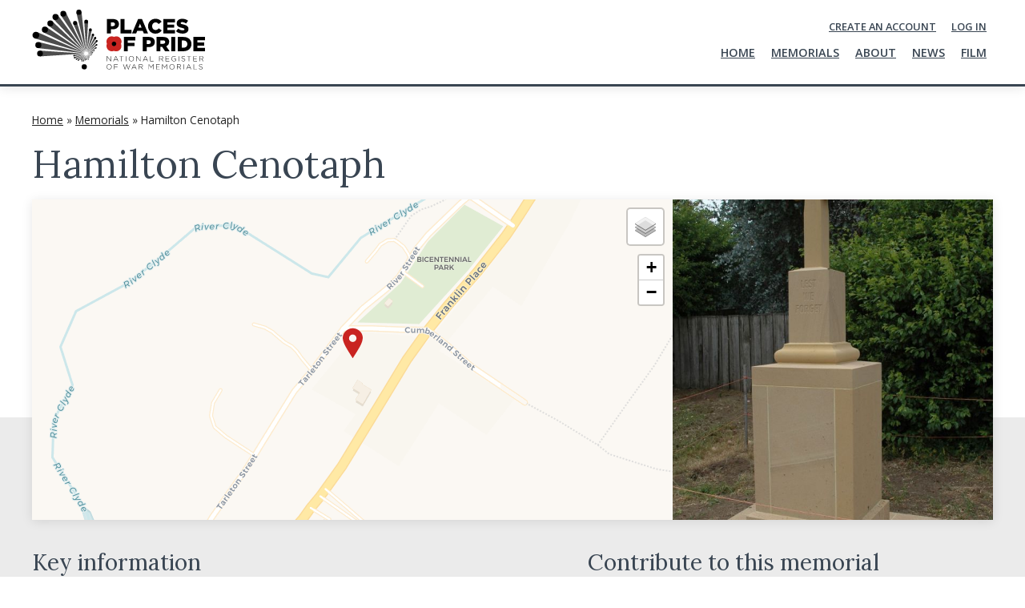

--- FILE ---
content_type: text/html; charset=UTF-8
request_url: https://placesofpride.awm.gov.au/memorials/216976
body_size: 163074
content:


<!DOCTYPE html>
<html lang="en" dir="ltr">
  <head>
    <meta charset="utf-8" />
<script async src="https://www.googletagmanager.com/gtag/js?id=G-ECLLDF7GPM"></script>
<script>window.dataLayer = window.dataLayer || [];function gtag(){dataLayer.push(arguments)};gtag("js", new Date());gtag("set", "developer_id.dMDhkMT", true);gtag("config", "G-ECLLDF7GPM", {"groups":"default","page_placeholder":"PLACEHOLDER_page_location"});gtag("config", "UA-400084-17", {"groups":"default","anonymize_ip":true,"page_placeholder":"PLACEHOLDER_page_path"});</script>
<link rel="canonical" href="https://placesofpride.awm.gov.au/memorials/216976" />
<meta name="Generator" content="Drupal 10 (https://www.drupal.org)" />
<meta name="MobileOptimized" content="width" />
<meta name="HandheldFriendly" content="true" />
<meta name="viewport" content="width=device-width, initial-scale=1.0" />
<link rel="icon" href="/themes/custom/placesofpride2023/favicon.ico" type="image/vnd.microsoft.icon" />
<link rel="icon" href="/themes/contrib/awm_drupal_base_theme/images/favicons/32.png" sizes="32x32" />
<link rel="icon" href="/themes/contrib/awm_drupal_base_theme/images/favicons/192.png" sizes="192x192" />
<link rel="apple-touch-icon" href="/themes/contrib/awm_drupal_base_theme/images/favicons/180.png" />
<meta name="msapplication-TileImage" content="/themes/contrib/awm_drupal_base_theme/images/favicons/270.png" />
<meta name="description" content="Places of Pride is an Australian War Memorial initiative to record the location and photos of every war memorial across the country." />
<meta name="fb:app_id" content="261553784723377" />
<meta name="twitter:site" content="@AWMemorial" />
<meta name="twitter:creator" content="@AWMemorial" />
<meta name="twitter:image" content="/themes/custom/placesofpride2023/images/pop-social-media-card.jpeg" />
<meta name="og:image" property="og:image" content="/themes/custom/placesofpride2023/images/pop-social-media-card.jpeg" />
<meta name="theme-color" content="#ffffff" />

    <title>Hamilton Cenotaph | Places of Pride</title>
    <link rel="stylesheet" media="all" href="/sites/default/files/css/css_ITHm_YRt4NsWlBf_9W1zfTMhIu3CT4phqYeaPDiWqrc.css?delta=0&amp;language=en&amp;theme=placesofpride2023&amp;include=[base64]" />
<link rel="stylesheet" media="all" href="//unpkg.com/leaflet-gesture-handling@1.2.1/dist/leaflet-gesture-handling.min.css" />
<link rel="stylesheet" media="all" href="/sites/default/files/css/css_xJgCNx-wkya-hNY8okKdlVSLi0x80rCGfmJAeIllpCA.css?delta=2&amp;language=en&amp;theme=placesofpride2023&amp;include=[base64]" />
<link rel="stylesheet" media="all" href="https://unpkg.com/leaflet@1.8.0/dist/leaflet.css" />
<link rel="stylesheet" media="all" href="/sites/default/files/css/css_Fm0E8j4vg2ESJcSFk0eG5eqYKNJXIaaOTDN15w0_IKY.css?delta=4&amp;language=en&amp;theme=placesofpride2023&amp;include=[base64]" />
<link rel="stylesheet" media="print" href="/sites/default/files/css/css_ZLXLok0knAh5WMq3ReadnQtzegVFpwa6vtUQ4gwlkJY.css?delta=5&amp;language=en&amp;theme=placesofpride2023&amp;include=[base64]" />
<link rel="stylesheet" media="all" href="//fonts.googleapis.com/css?family=Montserrat:300,300i,400,400i,500,500i,600,600i,700,700i&amp;display=swap" />
<link rel="stylesheet" media="all" href="//fonts.googleapis.com/css?family=Lora:400,400i&amp;display=swap" />
<link rel="stylesheet" media="all" href="//fonts.googleapis.com/css?family=Open+Sans:400,400i,600,600i,700,700i&amp;display=swap" />
<link rel="stylesheet" media="all" href="/sites/default/files/css/css_HxAVqdueyNLHvXT8BiShsZM4as5mAFJPQcKJMM5uYMs.css?delta=9&amp;language=en&amp;theme=placesofpride2023&amp;include=[base64]" />

    <script type="application/json" data-drupal-selector="drupal-settings-json">{"path":{"baseUrl":"\/","pathPrefix":"","currentPath":"node\/216976","currentPathIsAdmin":false,"isFront":false,"currentLanguage":"en"},"pluralDelimiter":"\u0003","suppressDeprecationErrors":true,"ajaxPageState":{"libraries":"[base64]","theme":"placesofpride2023","theme_token":null},"ajaxTrustedUrl":{"\/memorials\/216976":true},"google_analytics":{"account":"G-ECLLDF7GPM","trackOutbound":true,"trackMailto":true,"trackTel":true,"trackDownload":true,"trackDownloadExtensions":"7z|aac|arc|arj|asf|asx|avi|bin|csv|doc(x|m)?|dot(x|m)?|exe|flv|gif|gz|gzip|hqx|jar|jpe?g|js|mp(2|3|4|e?g)|mov(ie)?|msi|msp|pdf|phps|png|ppt(x|m)?|pot(x|m)?|pps(x|m)?|ppam|sld(x|m)?|thmx|qtm?|ra(m|r)?|sea|sit|tar|tgz|torrent|txt|wav|wma|wmv|wpd|xls(x|m|b)?|xlt(x|m)|xlam|xml|z|zip"},"data":{"extlink":{"extTarget":false,"extTargetAppendNewWindowDisplay":true,"extTargetAppendNewWindowLabel":"(opens in a new window)","extTargetNoOverride":false,"extNofollow":true,"extTitleNoOverride":false,"extNoreferrer":false,"extFollowNoOverride":true,"extClass":"ext","extLabel":"(link is external)","extImgClass":false,"extSubdomains":true,"extExclude":"(gov.au)","extInclude":"","extCssExclude":"","extCssInclude":"","extCssExplicit":"","extAlert":false,"extAlertText":"This link will take you to an external web site. We are not responsible for their content.","extHideIcons":false,"mailtoClass":"mailto","telClass":"","mailtoLabel":"(link sends email)","telLabel":"(link is a phone number)","extUseFontAwesome":false,"extIconPlacement":"append","extPreventOrphan":false,"extFaLinkClasses":"fa fa-external-link","extFaMailtoClasses":"fa fa-envelope-o","extAdditionalLinkClasses":"","extAdditionalMailtoClasses":"","extAdditionalTelClasses":"","extFaTelClasses":"fa fa-phone","allowedDomains":[],"extExcludeNoreferrer":""}},"geolocation":{"maps":{"map-696ea4abf384c":{"map_center":{"fit_bounds":{"map_center_id":"fit_bounds","option_id":"fit_bounds","settings":{"min_zoom":16,"reset_zoom":true},"weight":-101}},"settings":{"leaflet_settings":{"map_features":{"leaflet_control_zoom":{"enabled":false,"weight":0,"settings":{"position":"topright"}},"leaflet_control_attribution":{"enabled":false,"settings":{"position":"topright","prefix":"Leaflet"},"weight":0},"leaflet_marker_popup":{"enabled":false,"weight":0,"settings":{"info_auto_display":false,"max_width":300,"min_width":50,"max_height":0,"auto_pan":true,"keep_in_view":false,"close_button":true,"auto_close":true,"close_on_escape_key":true,"class_name":""}},"leaflet_client_location_indicator":{"weight":0,"enabled":false},"leaflet_disable_user_interaction":{"weight":0,"enabled":true,"settings":[]},"geolocation_shapes":{"weight":0,"settings":{"remove_markers":false,"polyline":false,"polyline_title":"","strokeColor":"#FF0000","strokeOpacity":0.80000000000000004,"strokeWidth":"2","polygon":false,"polygon_title":"","fillColor":"#FF0000","fillOpacity":0.34999999999999998},"enabled":false},"leaflet_gesture_handling":{"weight":0,"enabled":false},"leaflet_rotate":{"weight":0,"settings":{"display_control":true,"bearing":0},"enabled":false},"leaflet_control_fullscreen":{"weight":0,"settings":{"position":"topright"},"enabled":false},"leaflet_control_geocoder":{"weight":0,"settings":{"position":"topright","geocoder":"google_geocoding_api","settings":{"label":"Address","description":"Enter an address to be localized.","autocomplete_min_length":1,"component_restrictions":{"route":"","country":"","administrative_area":"","locality":"","postal_code":""},"boundary_restriction":{"south":"","west":"","north":"","east":""},"region":""}},"enabled":false},"leaflet_control_locate":{"weight":0,"settings":{"position":"topright"},"enabled":false},"leaflet_control_recenter":{"weight":0,"settings":{"position":"topright"},"enabled":false},"leaflet_control_scale":{"weight":0,"settings":{"position":"topright","metric":true,"imperial":true},"enabled":false},"leaflet_control_layer":{"weight":0,"settings":{"position":"topright","default_label":"Default","tile_layer_providers":{"OpenStreetMap":{"OpenStreetMap Mapnik":{"checkbox":false,"label":""},"OpenStreetMap BlackAndWhite":{"checkbox":false,"label":""},"OpenStreetMap DE":{"checkbox":false,"label":""},"OpenStreetMap CH":{"checkbox":false,"label":""},"OpenStreetMap France":{"checkbox":false,"label":""},"OpenStreetMap HOT":{"checkbox":false,"label":""},"OpenStreetMap BZH":{"checkbox":false,"label":""}},"OpenTopoMap":{"OpenTopoMap":{"checkbox":false,"label":""}},"Thunderforest":{"Thunderforest OpenCycleMap":{"checkbox":false,"label":""},"Thunderforest Transport":{"checkbox":false,"label":""},"Thunderforest TransportDark":{"checkbox":false,"label":""},"Thunderforest SpinalMap":{"checkbox":false,"label":""},"Thunderforest Landscape":{"checkbox":false,"label":""},"Thunderforest Outdoors":{"checkbox":false,"label":""},"Thunderforest Pioneer":{"checkbox":false,"label":""}},"OpenMapSurfer":{"OpenMapSurfer Roads":{"checkbox":false,"label":""},"OpenMapSurfer Grayscale":{"checkbox":false,"label":""}},"Hydda":{"Hydda Full":{"checkbox":false,"label":""},"Hydda Base":{"checkbox":false,"label":""}},"MapBox":{"MapBox":{"checkbox":false,"label":""}},"Stamen":{"Stamen Toner":{"checkbox":false,"label":""},"Stamen TonerBackground":{"checkbox":false,"label":""},"Stamen TonerLite":{"checkbox":false,"label":""},"Stamen Watercolor":{"checkbox":false,"label":""},"Stamen Terrain":{"checkbox":false,"label":""},"Stamen TerrainBackground":{"checkbox":false,"label":""},"Stamen TopOSMRelief":{"checkbox":false,"label":""}},"Esri":{"Esri WorldStreetMap":{"checkbox":false,"label":""},"Esri DeLorme":{"checkbox":false,"label":""},"Esri WorldTopoMap":{"checkbox":false,"label":""},"Esri WorldImagery":{"checkbox":false,"label":""},"Esri WorldTerrain":{"checkbox":false,"label":""},"Esri WorldShadedRelief":{"checkbox":false,"label":""},"Esri WorldPhysical":{"checkbox":false,"label":""},"Esri OceanBasemap":{"checkbox":false,"label":""},"Esri NatGeoWorldMap":{"checkbox":false,"label":""},"Esri WorldGrayCanvas":{"checkbox":false,"label":""}},"HERE":{"HERE normalDay":{"checkbox":false,"label":""},"HERE normalDayCustom":{"checkbox":false,"label":""},"HERE normalDayGrey":{"checkbox":false,"label":""},"HERE normalDayMobile":{"checkbox":false,"label":""},"HERE normalDayGreyMobile":{"checkbox":false,"label":""},"HERE normalDayTransit":{"checkbox":false,"label":""},"HERE normalDayTransitMobile":{"checkbox":false,"label":""},"HERE normalNight":{"checkbox":false,"label":""},"HERE normalNightMobile":{"checkbox":false,"label":""},"HERE normalNightGrey":{"checkbox":false,"label":""},"HERE normalNightGreyMobile":{"checkbox":false,"label":""},"HERE normalNightTransit":{"checkbox":false,"label":""},"HERE normalNightTransitMobile":{"checkbox":false,"label":""},"HERE redcuedDay":{"checkbox":false,"label":""},"HERE redcuedNight":{"checkbox":false,"label":""},"HERE basicMap":{"checkbox":false,"label":""},"HERE mapLabels":{"checkbox":false,"label":""},"HERE trafficFlow":{"checkbox":false,"label":""},"HERE carnavDayGrey":{"checkbox":false,"label":""},"HERE hybridDayMobile":{"checkbox":false,"label":""},"HERE hybridDayTransit":{"checkbox":false,"label":""},"HERE hybridDayGrey":{"checkbox":false,"label":""},"HERE pedestrianDay":{"checkbox":false,"label":""},"HERE pedestrianNight":{"checkbox":false,"label":""},"HERE satelliteDay":{"checkbox":false,"label":""},"HERE terrainDay":{"checkbox":false,"label":""},"HERE terrainDayMobile":{"checkbox":false,"label":""}},"FreeMapSK":{"FreeMapSK":{"checkbox":false,"label":""}},"MtbMap":{"MtbMap":{"checkbox":false,"label":""}},"CartoDB":{"CartoDB Positron":{"checkbox":false,"label":""},"CartoDB PositronNoLabels":{"checkbox":false,"label":""},"CartoDB PositronOnlyLabels":{"checkbox":false,"label":""},"CartoDB DarkMatter":{"checkbox":false,"label":""},"CartoDB DarkMatterNoLabels":{"checkbox":false,"label":""},"CartoDB DarkMatterOnlyLabels":{"checkbox":false,"label":""},"CartoDB Voyager":{"checkbox":false,"label":""},"CartoDB VoyagerNoLabels":{"checkbox":false,"label":""},"CartoDB VoyagerOnlyLabels":{"checkbox":false,"label":""},"CartoDB VoyagerLabelsUnder":{"checkbox":false,"label":""}},"HikeBike":{"HikeBike":{"checkbox":false,"label":""},"HikeBike HillShading":{"checkbox":false,"label":""}},"BasemapAT":{"BasemapAT basemap":{"checkbox":false,"label":""},"BasemapAT grau":{"checkbox":false,"label":""},"BasemapAT overlay":{"checkbox":false,"label":""},"BasemapAT highdpi":{"checkbox":false,"label":""},"BasemapAT orthofoto":{"checkbox":false,"label":""}},"NLS":{"NLS":{"checkbox":false,"label":""}},"GeoportailFrance":{"GeoportailFrance parcels":{"checkbox":false,"label":""},"GeoportailFrance ignMaps":{"checkbox":false,"label":""},"GeoportailFrance maps":{"checkbox":false,"label":""},"GeoportailFrance orthos":{"checkbox":false,"label":""}}},"tile_providers_options":{"Thunderforest":{"apikey":""},"MapBox":{"accessToken":""},"HERE":{"app_id":"","app_code":""},"GeoportailFrance":{"apikey":""}}},"enabled":false},"leaflet_marker_clusterer":{"weight":0,"settings":{"cluster_settings":{"show_coverage_on_hover":true,"zoom_to_bounds_on_click":true},"disable_clustering_at_zoom":0,"custom_marker_settings":""},"enabled":false},"leaflet_marker_icon":{"weight":0,"settings":{"marker_icon_path":"\/themes\/custom\/placesofpride2023\/images\/icons\/rollup-pin.svg","icon_size":{"width":null,"height":null},"icon_anchor":{"x":null,"y":null},"popup_anchor":{"x":0,"y":0},"marker_shadow_path":"","shadow_size":{"width":null,"height":null},"shadow_anchor":{"x":null,"y":null}},"enabled":true},"geolocation_marker_scroll_to_id":{"weight":0,"settings":{"scroll_target_id":""},"enabled":false},"leaflet_marker_zoom_and_animate":{"weight":0,"settings":{"marker_zoom_anchor_id":""},"enabled":false},"leaflet_max_bounds":{"weight":0,"settings":{"north":null,"south":null,"east":null,"west":null},"enabled":false},"leaflet_custom_tile_layer":{"weight":0,"settings":{"tile_layer_url":"\/\/{s}.tile.osm.org\/{z}\/{x}\/{y}.png","tile_layer_attribution":"\u0026copy; \u003Ca href=\u0022https:\/\/osm.org\/copyright\u0022\u003EOpenStreetMap\u003C\/a\u003E contributors","tile_layer_subdomains":"abc","tile_layer_zoom":18},"enabled":false},"leaflet_tile_layer_overlay":{"weight":0,"settings":{"tile_layer_overlay":"OpenInfraMap.Power"},"enabled":false},"leaflet_tile_layer":{"weight":0,"settings":{"tile_layer_provider":"CartoDB Voyager","tile_provider_options":{"Thunderforest":{"apikey":""},"MapBox":{"accessToken":""},"HERE":{"app_id":"","app_code":""},"GeoportailFrance":{"apikey":""}}},"enabled":true},"leaflet_wms":{"weight":0,"settings":{"url":"","version":"1.1.1","layers":"","styles":"","srs":"","format":"image\/jpeg","transparent":false,"identify":false},"enabled":false}},"zoom":16,"height":"260px","width":"100%","minZoom":16,"maxZoom":16,"crs":"EPSG3857","preferCanvas":false,"zoomSnap":1,"zoomDelta":1,"trackResize":true,"boxZoom":true,"doubleClickZoom":true,"dragging":true,"zoomAnimation":true,"zoomAnimationThreshold":4,"fadeAnimation":true,"markerZoomAnimation":true,"inertia":false,"inertiaDeceleration":3000,"easeLinearity":0.20000000000000001,"worldCopyJump":false,"maxBoundsViscosity":0,"keyboard":true,"keyboardPanDelta":80,"scrollWheelZoom":true,"wheelDebounceTime":40,"wheelPxPerZoomLevel":60,"tap":true,"tapTolerance":15,"touchZoom":true,"bounceAtZoomLimits":true}},"leaflet_disable_user_interaction":{"enable":true},"leaflet_marker_icon":{"enable":true,"iconSize":{"width":0,"height":0},"iconAnchor":{"x":0,"y":0},"popupAnchor":{"x":0,"y":0},"shadowSize":{"width":0,"height":0},"shadowAnchor":{"x":0,"y":0},"markerIconPath":"\/themes\/custom\/placesofpride2023\/images\/icons\/rollup-pin.svg"},"leaflet_tile_layer":{"enable":true,"tileLayerProvider":"CartoDB.Voyager"}},"map-696ea4abf38c7":{"map_center":{"fit_bounds":{"map_center_id":"fit_bounds","option_id":"fit_bounds","settings":{"min_zoom":16,"reset_zoom":true},"weight":-101}},"settings":{"leaflet_settings":{"map_features":{"leaflet_control_zoom":{"enabled":false,"weight":0,"settings":{"position":"topright"}},"leaflet_control_attribution":{"enabled":false,"settings":{"position":"topright","prefix":"Leaflet"},"weight":0},"leaflet_marker_popup":{"enabled":false,"weight":0,"settings":{"info_auto_display":false,"max_width":300,"min_width":50,"max_height":0,"auto_pan":true,"keep_in_view":false,"close_button":true,"auto_close":true,"close_on_escape_key":true,"class_name":""}},"leaflet_client_location_indicator":{"weight":0,"enabled":false},"leaflet_disable_user_interaction":{"weight":0,"enabled":true,"settings":[]},"geolocation_shapes":{"weight":0,"settings":{"remove_markers":false,"polyline":false,"polyline_title":"","strokeColor":"#FF0000","strokeOpacity":0.80000000000000004,"strokeWidth":"2","polygon":false,"polygon_title":"","fillColor":"#FF0000","fillOpacity":0.34999999999999998},"enabled":false},"leaflet_gesture_handling":{"weight":0,"enabled":false},"leaflet_rotate":{"weight":0,"settings":{"display_control":true,"bearing":0},"enabled":false},"leaflet_control_fullscreen":{"weight":0,"settings":{"position":"topright"},"enabled":false},"leaflet_control_geocoder":{"weight":0,"settings":{"position":"topright","geocoder":"google_geocoding_api","settings":{"label":"Address","description":"Enter an address to be localized.","autocomplete_min_length":1,"component_restrictions":{"route":"","country":"","administrative_area":"","locality":"","postal_code":""},"boundary_restriction":{"south":"","west":"","north":"","east":""},"region":""}},"enabled":false},"leaflet_control_locate":{"weight":0,"settings":{"position":"topright"},"enabled":false},"leaflet_control_recenter":{"weight":0,"settings":{"position":"topright"},"enabled":false},"leaflet_control_scale":{"weight":0,"settings":{"position":"topright","metric":true,"imperial":true},"enabled":false},"leaflet_control_layer":{"weight":0,"settings":{"position":"topright","default_label":"Default","tile_layer_providers":{"OpenStreetMap":{"OpenStreetMap Mapnik":{"checkbox":false,"label":""},"OpenStreetMap BlackAndWhite":{"checkbox":false,"label":""},"OpenStreetMap DE":{"checkbox":false,"label":""},"OpenStreetMap CH":{"checkbox":false,"label":""},"OpenStreetMap France":{"checkbox":false,"label":""},"OpenStreetMap HOT":{"checkbox":false,"label":""},"OpenStreetMap BZH":{"checkbox":false,"label":""}},"OpenTopoMap":{"OpenTopoMap":{"checkbox":false,"label":""}},"Thunderforest":{"Thunderforest OpenCycleMap":{"checkbox":false,"label":""},"Thunderforest Transport":{"checkbox":false,"label":""},"Thunderforest TransportDark":{"checkbox":false,"label":""},"Thunderforest SpinalMap":{"checkbox":false,"label":""},"Thunderforest Landscape":{"checkbox":false,"label":""},"Thunderforest Outdoors":{"checkbox":false,"label":""},"Thunderforest Pioneer":{"checkbox":false,"label":""}},"OpenMapSurfer":{"OpenMapSurfer Roads":{"checkbox":false,"label":""},"OpenMapSurfer Grayscale":{"checkbox":false,"label":""}},"Hydda":{"Hydda Full":{"checkbox":false,"label":""},"Hydda Base":{"checkbox":false,"label":""}},"MapBox":{"MapBox":{"checkbox":false,"label":""}},"Stamen":{"Stamen Toner":{"checkbox":false,"label":""},"Stamen TonerBackground":{"checkbox":false,"label":""},"Stamen TonerLite":{"checkbox":false,"label":""},"Stamen Watercolor":{"checkbox":false,"label":""},"Stamen Terrain":{"checkbox":false,"label":""},"Stamen TerrainBackground":{"checkbox":false,"label":""},"Stamen TopOSMRelief":{"checkbox":false,"label":""}},"Esri":{"Esri WorldStreetMap":{"checkbox":false,"label":""},"Esri DeLorme":{"checkbox":false,"label":""},"Esri WorldTopoMap":{"checkbox":false,"label":""},"Esri WorldImagery":{"checkbox":false,"label":""},"Esri WorldTerrain":{"checkbox":false,"label":""},"Esri WorldShadedRelief":{"checkbox":false,"label":""},"Esri WorldPhysical":{"checkbox":false,"label":""},"Esri OceanBasemap":{"checkbox":false,"label":""},"Esri NatGeoWorldMap":{"checkbox":false,"label":""},"Esri WorldGrayCanvas":{"checkbox":false,"label":""}},"HERE":{"HERE normalDay":{"checkbox":false,"label":""},"HERE normalDayCustom":{"checkbox":false,"label":""},"HERE normalDayGrey":{"checkbox":false,"label":""},"HERE normalDayMobile":{"checkbox":false,"label":""},"HERE normalDayGreyMobile":{"checkbox":false,"label":""},"HERE normalDayTransit":{"checkbox":false,"label":""},"HERE normalDayTransitMobile":{"checkbox":false,"label":""},"HERE normalNight":{"checkbox":false,"label":""},"HERE normalNightMobile":{"checkbox":false,"label":""},"HERE normalNightGrey":{"checkbox":false,"label":""},"HERE normalNightGreyMobile":{"checkbox":false,"label":""},"HERE normalNightTransit":{"checkbox":false,"label":""},"HERE normalNightTransitMobile":{"checkbox":false,"label":""},"HERE redcuedDay":{"checkbox":false,"label":""},"HERE redcuedNight":{"checkbox":false,"label":""},"HERE basicMap":{"checkbox":false,"label":""},"HERE mapLabels":{"checkbox":false,"label":""},"HERE trafficFlow":{"checkbox":false,"label":""},"HERE carnavDayGrey":{"checkbox":false,"label":""},"HERE hybridDayMobile":{"checkbox":false,"label":""},"HERE hybridDayTransit":{"checkbox":false,"label":""},"HERE hybridDayGrey":{"checkbox":false,"label":""},"HERE pedestrianDay":{"checkbox":false,"label":""},"HERE pedestrianNight":{"checkbox":false,"label":""},"HERE satelliteDay":{"checkbox":false,"label":""},"HERE terrainDay":{"checkbox":false,"label":""},"HERE terrainDayMobile":{"checkbox":false,"label":""}},"FreeMapSK":{"FreeMapSK":{"checkbox":false,"label":""}},"MtbMap":{"MtbMap":{"checkbox":false,"label":""}},"CartoDB":{"CartoDB Positron":{"checkbox":false,"label":""},"CartoDB PositronNoLabels":{"checkbox":false,"label":""},"CartoDB PositronOnlyLabels":{"checkbox":false,"label":""},"CartoDB DarkMatter":{"checkbox":false,"label":""},"CartoDB DarkMatterNoLabels":{"checkbox":false,"label":""},"CartoDB DarkMatterOnlyLabels":{"checkbox":false,"label":""},"CartoDB Voyager":{"checkbox":false,"label":""},"CartoDB VoyagerNoLabels":{"checkbox":false,"label":""},"CartoDB VoyagerOnlyLabels":{"checkbox":false,"label":""},"CartoDB VoyagerLabelsUnder":{"checkbox":false,"label":""}},"HikeBike":{"HikeBike":{"checkbox":false,"label":""},"HikeBike HillShading":{"checkbox":false,"label":""}},"BasemapAT":{"BasemapAT basemap":{"checkbox":false,"label":""},"BasemapAT grau":{"checkbox":false,"label":""},"BasemapAT overlay":{"checkbox":false,"label":""},"BasemapAT highdpi":{"checkbox":false,"label":""},"BasemapAT orthofoto":{"checkbox":false,"label":""}},"NLS":{"NLS":{"checkbox":false,"label":""}},"GeoportailFrance":{"GeoportailFrance parcels":{"checkbox":false,"label":""},"GeoportailFrance ignMaps":{"checkbox":false,"label":""},"GeoportailFrance maps":{"checkbox":false,"label":""},"GeoportailFrance orthos":{"checkbox":false,"label":""}}},"tile_providers_options":{"Thunderforest":{"apikey":""},"MapBox":{"accessToken":""},"HERE":{"app_id":"","app_code":""},"GeoportailFrance":{"apikey":""}}},"enabled":false},"leaflet_marker_clusterer":{"weight":0,"settings":{"cluster_settings":{"show_coverage_on_hover":true,"zoom_to_bounds_on_click":true},"disable_clustering_at_zoom":0,"custom_marker_settings":""},"enabled":false},"leaflet_marker_icon":{"weight":0,"settings":{"marker_icon_path":"\/themes\/custom\/placesofpride2023\/images\/icons\/rollup-pin.svg","icon_size":{"width":null,"height":null},"icon_anchor":{"x":null,"y":null},"popup_anchor":{"x":0,"y":0},"marker_shadow_path":"","shadow_size":{"width":null,"height":null},"shadow_anchor":{"x":null,"y":null}},"enabled":true},"geolocation_marker_scroll_to_id":{"weight":0,"settings":{"scroll_target_id":""},"enabled":false},"leaflet_marker_zoom_and_animate":{"weight":0,"settings":{"marker_zoom_anchor_id":""},"enabled":false},"leaflet_max_bounds":{"weight":0,"settings":{"north":null,"south":null,"east":null,"west":null},"enabled":false},"leaflet_custom_tile_layer":{"weight":0,"settings":{"tile_layer_url":"\/\/{s}.tile.osm.org\/{z}\/{x}\/{y}.png","tile_layer_attribution":"\u0026copy; \u003Ca href=\u0022https:\/\/osm.org\/copyright\u0022\u003EOpenStreetMap\u003C\/a\u003E contributors","tile_layer_subdomains":"abc","tile_layer_zoom":18},"enabled":false},"leaflet_tile_layer_overlay":{"weight":0,"settings":{"tile_layer_overlay":"OpenInfraMap.Power"},"enabled":false},"leaflet_tile_layer":{"weight":0,"settings":{"tile_layer_provider":"CartoDB Voyager","tile_provider_options":{"Thunderforest":{"apikey":""},"MapBox":{"accessToken":""},"HERE":{"app_id":"","app_code":""},"GeoportailFrance":{"apikey":""}}},"enabled":true},"leaflet_wms":{"weight":0,"settings":{"url":"","version":"1.1.1","layers":"","styles":"","srs":"","format":"image\/jpeg","transparent":false,"identify":false},"enabled":false}},"zoom":16,"height":"260px","width":"100%","minZoom":16,"maxZoom":16,"crs":"EPSG3857","preferCanvas":false,"zoomSnap":1,"zoomDelta":1,"trackResize":true,"boxZoom":true,"doubleClickZoom":true,"dragging":true,"zoomAnimation":true,"zoomAnimationThreshold":4,"fadeAnimation":true,"markerZoomAnimation":true,"inertia":false,"inertiaDeceleration":3000,"easeLinearity":0.20000000000000001,"worldCopyJump":false,"maxBoundsViscosity":0,"keyboard":true,"keyboardPanDelta":80,"scrollWheelZoom":true,"wheelDebounceTime":40,"wheelPxPerZoomLevel":60,"tap":true,"tapTolerance":15,"touchZoom":true,"bounceAtZoomLimits":true}},"leaflet_disable_user_interaction":{"enable":true},"leaflet_marker_icon":{"enable":true,"iconSize":{"width":0,"height":0},"iconAnchor":{"x":0,"y":0},"popupAnchor":{"x":0,"y":0},"shadowSize":{"width":0,"height":0},"shadowAnchor":{"x":0,"y":0},"markerIconPath":"\/themes\/custom\/placesofpride2023\/images\/icons\/rollup-pin.svg"},"leaflet_tile_layer":{"enable":true,"tileLayerProvider":"CartoDB.Voyager"}},"map-696ea4abf3929":{"map_center":{"fit_bounds":{"map_center_id":"fit_bounds","option_id":"fit_bounds","settings":{"min_zoom":16,"reset_zoom":true},"weight":-101}},"settings":{"leaflet_settings":{"map_features":{"leaflet_control_zoom":{"enabled":false,"weight":0,"settings":{"position":"topright"}},"leaflet_control_attribution":{"enabled":false,"settings":{"position":"topright","prefix":"Leaflet"},"weight":0},"leaflet_marker_popup":{"enabled":false,"weight":0,"settings":{"info_auto_display":false,"max_width":300,"min_width":50,"max_height":0,"auto_pan":true,"keep_in_view":false,"close_button":true,"auto_close":true,"close_on_escape_key":true,"class_name":""}},"leaflet_client_location_indicator":{"weight":0,"enabled":false},"leaflet_disable_user_interaction":{"weight":0,"enabled":true,"settings":[]},"geolocation_shapes":{"weight":0,"settings":{"remove_markers":false,"polyline":false,"polyline_title":"","strokeColor":"#FF0000","strokeOpacity":0.80000000000000004,"strokeWidth":"2","polygon":false,"polygon_title":"","fillColor":"#FF0000","fillOpacity":0.34999999999999998},"enabled":false},"leaflet_gesture_handling":{"weight":0,"enabled":false},"leaflet_rotate":{"weight":0,"settings":{"display_control":true,"bearing":0},"enabled":false},"leaflet_control_fullscreen":{"weight":0,"settings":{"position":"topright"},"enabled":false},"leaflet_control_geocoder":{"weight":0,"settings":{"position":"topright","geocoder":"google_geocoding_api","settings":{"label":"Address","description":"Enter an address to be localized.","autocomplete_min_length":1,"component_restrictions":{"route":"","country":"","administrative_area":"","locality":"","postal_code":""},"boundary_restriction":{"south":"","west":"","north":"","east":""},"region":""}},"enabled":false},"leaflet_control_locate":{"weight":0,"settings":{"position":"topright"},"enabled":false},"leaflet_control_recenter":{"weight":0,"settings":{"position":"topright"},"enabled":false},"leaflet_control_scale":{"weight":0,"settings":{"position":"topright","metric":true,"imperial":true},"enabled":false},"leaflet_control_layer":{"weight":0,"settings":{"position":"topright","default_label":"Default","tile_layer_providers":{"OpenStreetMap":{"OpenStreetMap Mapnik":{"checkbox":false,"label":""},"OpenStreetMap BlackAndWhite":{"checkbox":false,"label":""},"OpenStreetMap DE":{"checkbox":false,"label":""},"OpenStreetMap CH":{"checkbox":false,"label":""},"OpenStreetMap France":{"checkbox":false,"label":""},"OpenStreetMap HOT":{"checkbox":false,"label":""},"OpenStreetMap BZH":{"checkbox":false,"label":""}},"OpenTopoMap":{"OpenTopoMap":{"checkbox":false,"label":""}},"Thunderforest":{"Thunderforest OpenCycleMap":{"checkbox":false,"label":""},"Thunderforest Transport":{"checkbox":false,"label":""},"Thunderforest TransportDark":{"checkbox":false,"label":""},"Thunderforest SpinalMap":{"checkbox":false,"label":""},"Thunderforest Landscape":{"checkbox":false,"label":""},"Thunderforest Outdoors":{"checkbox":false,"label":""},"Thunderforest Pioneer":{"checkbox":false,"label":""}},"OpenMapSurfer":{"OpenMapSurfer Roads":{"checkbox":false,"label":""},"OpenMapSurfer Grayscale":{"checkbox":false,"label":""}},"Hydda":{"Hydda Full":{"checkbox":false,"label":""},"Hydda Base":{"checkbox":false,"label":""}},"MapBox":{"MapBox":{"checkbox":false,"label":""}},"Stamen":{"Stamen Toner":{"checkbox":false,"label":""},"Stamen TonerBackground":{"checkbox":false,"label":""},"Stamen TonerLite":{"checkbox":false,"label":""},"Stamen Watercolor":{"checkbox":false,"label":""},"Stamen Terrain":{"checkbox":false,"label":""},"Stamen TerrainBackground":{"checkbox":false,"label":""},"Stamen TopOSMRelief":{"checkbox":false,"label":""}},"Esri":{"Esri WorldStreetMap":{"checkbox":false,"label":""},"Esri DeLorme":{"checkbox":false,"label":""},"Esri WorldTopoMap":{"checkbox":false,"label":""},"Esri WorldImagery":{"checkbox":false,"label":""},"Esri WorldTerrain":{"checkbox":false,"label":""},"Esri WorldShadedRelief":{"checkbox":false,"label":""},"Esri WorldPhysical":{"checkbox":false,"label":""},"Esri OceanBasemap":{"checkbox":false,"label":""},"Esri NatGeoWorldMap":{"checkbox":false,"label":""},"Esri WorldGrayCanvas":{"checkbox":false,"label":""}},"HERE":{"HERE normalDay":{"checkbox":false,"label":""},"HERE normalDayCustom":{"checkbox":false,"label":""},"HERE normalDayGrey":{"checkbox":false,"label":""},"HERE normalDayMobile":{"checkbox":false,"label":""},"HERE normalDayGreyMobile":{"checkbox":false,"label":""},"HERE normalDayTransit":{"checkbox":false,"label":""},"HERE normalDayTransitMobile":{"checkbox":false,"label":""},"HERE normalNight":{"checkbox":false,"label":""},"HERE normalNightMobile":{"checkbox":false,"label":""},"HERE normalNightGrey":{"checkbox":false,"label":""},"HERE normalNightGreyMobile":{"checkbox":false,"label":""},"HERE normalNightTransit":{"checkbox":false,"label":""},"HERE normalNightTransitMobile":{"checkbox":false,"label":""},"HERE redcuedDay":{"checkbox":false,"label":""},"HERE redcuedNight":{"checkbox":false,"label":""},"HERE basicMap":{"checkbox":false,"label":""},"HERE mapLabels":{"checkbox":false,"label":""},"HERE trafficFlow":{"checkbox":false,"label":""},"HERE carnavDayGrey":{"checkbox":false,"label":""},"HERE hybridDayMobile":{"checkbox":false,"label":""},"HERE hybridDayTransit":{"checkbox":false,"label":""},"HERE hybridDayGrey":{"checkbox":false,"label":""},"HERE pedestrianDay":{"checkbox":false,"label":""},"HERE pedestrianNight":{"checkbox":false,"label":""},"HERE satelliteDay":{"checkbox":false,"label":""},"HERE terrainDay":{"checkbox":false,"label":""},"HERE terrainDayMobile":{"checkbox":false,"label":""}},"FreeMapSK":{"FreeMapSK":{"checkbox":false,"label":""}},"MtbMap":{"MtbMap":{"checkbox":false,"label":""}},"CartoDB":{"CartoDB Positron":{"checkbox":false,"label":""},"CartoDB PositronNoLabels":{"checkbox":false,"label":""},"CartoDB PositronOnlyLabels":{"checkbox":false,"label":""},"CartoDB DarkMatter":{"checkbox":false,"label":""},"CartoDB DarkMatterNoLabels":{"checkbox":false,"label":""},"CartoDB DarkMatterOnlyLabels":{"checkbox":false,"label":""},"CartoDB Voyager":{"checkbox":false,"label":""},"CartoDB VoyagerNoLabels":{"checkbox":false,"label":""},"CartoDB VoyagerOnlyLabels":{"checkbox":false,"label":""},"CartoDB VoyagerLabelsUnder":{"checkbox":false,"label":""}},"HikeBike":{"HikeBike":{"checkbox":false,"label":""},"HikeBike HillShading":{"checkbox":false,"label":""}},"BasemapAT":{"BasemapAT basemap":{"checkbox":false,"label":""},"BasemapAT grau":{"checkbox":false,"label":""},"BasemapAT overlay":{"checkbox":false,"label":""},"BasemapAT highdpi":{"checkbox":false,"label":""},"BasemapAT orthofoto":{"checkbox":false,"label":""}},"NLS":{"NLS":{"checkbox":false,"label":""}},"GeoportailFrance":{"GeoportailFrance parcels":{"checkbox":false,"label":""},"GeoportailFrance ignMaps":{"checkbox":false,"label":""},"GeoportailFrance maps":{"checkbox":false,"label":""},"GeoportailFrance orthos":{"checkbox":false,"label":""}}},"tile_providers_options":{"Thunderforest":{"apikey":""},"MapBox":{"accessToken":""},"HERE":{"app_id":"","app_code":""},"GeoportailFrance":{"apikey":""}}},"enabled":false},"leaflet_marker_clusterer":{"weight":0,"settings":{"cluster_settings":{"show_coverage_on_hover":true,"zoom_to_bounds_on_click":true},"disable_clustering_at_zoom":0,"custom_marker_settings":""},"enabled":false},"leaflet_marker_icon":{"weight":0,"settings":{"marker_icon_path":"\/themes\/custom\/placesofpride2023\/images\/icons\/rollup-pin.svg","icon_size":{"width":null,"height":null},"icon_anchor":{"x":null,"y":null},"popup_anchor":{"x":0,"y":0},"marker_shadow_path":"","shadow_size":{"width":null,"height":null},"shadow_anchor":{"x":null,"y":null}},"enabled":true},"geolocation_marker_scroll_to_id":{"weight":0,"settings":{"scroll_target_id":""},"enabled":false},"leaflet_marker_zoom_and_animate":{"weight":0,"settings":{"marker_zoom_anchor_id":""},"enabled":false},"leaflet_max_bounds":{"weight":0,"settings":{"north":null,"south":null,"east":null,"west":null},"enabled":false},"leaflet_custom_tile_layer":{"weight":0,"settings":{"tile_layer_url":"\/\/{s}.tile.osm.org\/{z}\/{x}\/{y}.png","tile_layer_attribution":"\u0026copy; \u003Ca href=\u0022https:\/\/osm.org\/copyright\u0022\u003EOpenStreetMap\u003C\/a\u003E contributors","tile_layer_subdomains":"abc","tile_layer_zoom":18},"enabled":false},"leaflet_tile_layer_overlay":{"weight":0,"settings":{"tile_layer_overlay":"OpenInfraMap.Power"},"enabled":false},"leaflet_tile_layer":{"weight":0,"settings":{"tile_layer_provider":"CartoDB Voyager","tile_provider_options":{"Thunderforest":{"apikey":""},"MapBox":{"accessToken":""},"HERE":{"app_id":"","app_code":""},"GeoportailFrance":{"apikey":""}}},"enabled":true},"leaflet_wms":{"weight":0,"settings":{"url":"","version":"1.1.1","layers":"","styles":"","srs":"","format":"image\/jpeg","transparent":false,"identify":false},"enabled":false}},"zoom":16,"height":"260px","width":"100%","minZoom":16,"maxZoom":16,"crs":"EPSG3857","preferCanvas":false,"zoomSnap":1,"zoomDelta":1,"trackResize":true,"boxZoom":true,"doubleClickZoom":true,"dragging":true,"zoomAnimation":true,"zoomAnimationThreshold":4,"fadeAnimation":true,"markerZoomAnimation":true,"inertia":false,"inertiaDeceleration":3000,"easeLinearity":0.20000000000000001,"worldCopyJump":false,"maxBoundsViscosity":0,"keyboard":true,"keyboardPanDelta":80,"scrollWheelZoom":true,"wheelDebounceTime":40,"wheelPxPerZoomLevel":60,"tap":true,"tapTolerance":15,"touchZoom":true,"bounceAtZoomLimits":true}},"leaflet_disable_user_interaction":{"enable":true},"leaflet_marker_icon":{"enable":true,"iconSize":{"width":0,"height":0},"iconAnchor":{"x":0,"y":0},"popupAnchor":{"x":0,"y":0},"shadowSize":{"width":0,"height":0},"shadowAnchor":{"x":0,"y":0},"markerIconPath":"\/themes\/custom\/placesofpride2023\/images\/icons\/rollup-pin.svg"},"leaflet_tile_layer":{"enable":true,"tileLayerProvider":"CartoDB.Voyager"}},"map-696ea4abf398b":{"map_center":{"fit_bounds":{"map_center_id":"fit_bounds","option_id":"fit_bounds","settings":{"min_zoom":16,"reset_zoom":true},"weight":-101}},"settings":{"leaflet_settings":{"map_features":{"leaflet_control_zoom":{"enabled":false,"weight":0,"settings":{"position":"topright"}},"leaflet_control_attribution":{"enabled":false,"settings":{"position":"topright","prefix":"Leaflet"},"weight":0},"leaflet_marker_popup":{"enabled":false,"weight":0,"settings":{"info_auto_display":false,"max_width":300,"min_width":50,"max_height":0,"auto_pan":true,"keep_in_view":false,"close_button":true,"auto_close":true,"close_on_escape_key":true,"class_name":""}},"leaflet_client_location_indicator":{"weight":0,"enabled":false},"leaflet_disable_user_interaction":{"weight":0,"enabled":true,"settings":[]},"geolocation_shapes":{"weight":0,"settings":{"remove_markers":false,"polyline":false,"polyline_title":"","strokeColor":"#FF0000","strokeOpacity":0.80000000000000004,"strokeWidth":"2","polygon":false,"polygon_title":"","fillColor":"#FF0000","fillOpacity":0.34999999999999998},"enabled":false},"leaflet_gesture_handling":{"weight":0,"enabled":false},"leaflet_rotate":{"weight":0,"settings":{"display_control":true,"bearing":0},"enabled":false},"leaflet_control_fullscreen":{"weight":0,"settings":{"position":"topright"},"enabled":false},"leaflet_control_geocoder":{"weight":0,"settings":{"position":"topright","geocoder":"google_geocoding_api","settings":{"label":"Address","description":"Enter an address to be localized.","autocomplete_min_length":1,"component_restrictions":{"route":"","country":"","administrative_area":"","locality":"","postal_code":""},"boundary_restriction":{"south":"","west":"","north":"","east":""},"region":""}},"enabled":false},"leaflet_control_locate":{"weight":0,"settings":{"position":"topright"},"enabled":false},"leaflet_control_recenter":{"weight":0,"settings":{"position":"topright"},"enabled":false},"leaflet_control_scale":{"weight":0,"settings":{"position":"topright","metric":true,"imperial":true},"enabled":false},"leaflet_control_layer":{"weight":0,"settings":{"position":"topright","default_label":"Default","tile_layer_providers":{"OpenStreetMap":{"OpenStreetMap Mapnik":{"checkbox":false,"label":""},"OpenStreetMap BlackAndWhite":{"checkbox":false,"label":""},"OpenStreetMap DE":{"checkbox":false,"label":""},"OpenStreetMap CH":{"checkbox":false,"label":""},"OpenStreetMap France":{"checkbox":false,"label":""},"OpenStreetMap HOT":{"checkbox":false,"label":""},"OpenStreetMap BZH":{"checkbox":false,"label":""}},"OpenTopoMap":{"OpenTopoMap":{"checkbox":false,"label":""}},"Thunderforest":{"Thunderforest OpenCycleMap":{"checkbox":false,"label":""},"Thunderforest Transport":{"checkbox":false,"label":""},"Thunderforest TransportDark":{"checkbox":false,"label":""},"Thunderforest SpinalMap":{"checkbox":false,"label":""},"Thunderforest Landscape":{"checkbox":false,"label":""},"Thunderforest Outdoors":{"checkbox":false,"label":""},"Thunderforest Pioneer":{"checkbox":false,"label":""}},"OpenMapSurfer":{"OpenMapSurfer Roads":{"checkbox":false,"label":""},"OpenMapSurfer Grayscale":{"checkbox":false,"label":""}},"Hydda":{"Hydda Full":{"checkbox":false,"label":""},"Hydda Base":{"checkbox":false,"label":""}},"MapBox":{"MapBox":{"checkbox":false,"label":""}},"Stamen":{"Stamen Toner":{"checkbox":false,"label":""},"Stamen TonerBackground":{"checkbox":false,"label":""},"Stamen TonerLite":{"checkbox":false,"label":""},"Stamen Watercolor":{"checkbox":false,"label":""},"Stamen Terrain":{"checkbox":false,"label":""},"Stamen TerrainBackground":{"checkbox":false,"label":""},"Stamen TopOSMRelief":{"checkbox":false,"label":""}},"Esri":{"Esri WorldStreetMap":{"checkbox":false,"label":""},"Esri DeLorme":{"checkbox":false,"label":""},"Esri WorldTopoMap":{"checkbox":false,"label":""},"Esri WorldImagery":{"checkbox":false,"label":""},"Esri WorldTerrain":{"checkbox":false,"label":""},"Esri WorldShadedRelief":{"checkbox":false,"label":""},"Esri WorldPhysical":{"checkbox":false,"label":""},"Esri OceanBasemap":{"checkbox":false,"label":""},"Esri NatGeoWorldMap":{"checkbox":false,"label":""},"Esri WorldGrayCanvas":{"checkbox":false,"label":""}},"HERE":{"HERE normalDay":{"checkbox":false,"label":""},"HERE normalDayCustom":{"checkbox":false,"label":""},"HERE normalDayGrey":{"checkbox":false,"label":""},"HERE normalDayMobile":{"checkbox":false,"label":""},"HERE normalDayGreyMobile":{"checkbox":false,"label":""},"HERE normalDayTransit":{"checkbox":false,"label":""},"HERE normalDayTransitMobile":{"checkbox":false,"label":""},"HERE normalNight":{"checkbox":false,"label":""},"HERE normalNightMobile":{"checkbox":false,"label":""},"HERE normalNightGrey":{"checkbox":false,"label":""},"HERE normalNightGreyMobile":{"checkbox":false,"label":""},"HERE normalNightTransit":{"checkbox":false,"label":""},"HERE normalNightTransitMobile":{"checkbox":false,"label":""},"HERE redcuedDay":{"checkbox":false,"label":""},"HERE redcuedNight":{"checkbox":false,"label":""},"HERE basicMap":{"checkbox":false,"label":""},"HERE mapLabels":{"checkbox":false,"label":""},"HERE trafficFlow":{"checkbox":false,"label":""},"HERE carnavDayGrey":{"checkbox":false,"label":""},"HERE hybridDayMobile":{"checkbox":false,"label":""},"HERE hybridDayTransit":{"checkbox":false,"label":""},"HERE hybridDayGrey":{"checkbox":false,"label":""},"HERE pedestrianDay":{"checkbox":false,"label":""},"HERE pedestrianNight":{"checkbox":false,"label":""},"HERE satelliteDay":{"checkbox":false,"label":""},"HERE terrainDay":{"checkbox":false,"label":""},"HERE terrainDayMobile":{"checkbox":false,"label":""}},"FreeMapSK":{"FreeMapSK":{"checkbox":false,"label":""}},"MtbMap":{"MtbMap":{"checkbox":false,"label":""}},"CartoDB":{"CartoDB Positron":{"checkbox":false,"label":""},"CartoDB PositronNoLabels":{"checkbox":false,"label":""},"CartoDB PositronOnlyLabels":{"checkbox":false,"label":""},"CartoDB DarkMatter":{"checkbox":false,"label":""},"CartoDB DarkMatterNoLabels":{"checkbox":false,"label":""},"CartoDB DarkMatterOnlyLabels":{"checkbox":false,"label":""},"CartoDB Voyager":{"checkbox":false,"label":""},"CartoDB VoyagerNoLabels":{"checkbox":false,"label":""},"CartoDB VoyagerOnlyLabels":{"checkbox":false,"label":""},"CartoDB VoyagerLabelsUnder":{"checkbox":false,"label":""}},"HikeBike":{"HikeBike":{"checkbox":false,"label":""},"HikeBike HillShading":{"checkbox":false,"label":""}},"BasemapAT":{"BasemapAT basemap":{"checkbox":false,"label":""},"BasemapAT grau":{"checkbox":false,"label":""},"BasemapAT overlay":{"checkbox":false,"label":""},"BasemapAT highdpi":{"checkbox":false,"label":""},"BasemapAT orthofoto":{"checkbox":false,"label":""}},"NLS":{"NLS":{"checkbox":false,"label":""}},"GeoportailFrance":{"GeoportailFrance parcels":{"checkbox":false,"label":""},"GeoportailFrance ignMaps":{"checkbox":false,"label":""},"GeoportailFrance maps":{"checkbox":false,"label":""},"GeoportailFrance orthos":{"checkbox":false,"label":""}}},"tile_providers_options":{"Thunderforest":{"apikey":""},"MapBox":{"accessToken":""},"HERE":{"app_id":"","app_code":""},"GeoportailFrance":{"apikey":""}}},"enabled":false},"leaflet_marker_clusterer":{"weight":0,"settings":{"cluster_settings":{"show_coverage_on_hover":true,"zoom_to_bounds_on_click":true},"disable_clustering_at_zoom":0,"custom_marker_settings":""},"enabled":false},"leaflet_marker_icon":{"weight":0,"settings":{"marker_icon_path":"\/themes\/custom\/placesofpride2023\/images\/icons\/rollup-pin.svg","icon_size":{"width":null,"height":null},"icon_anchor":{"x":null,"y":null},"popup_anchor":{"x":0,"y":0},"marker_shadow_path":"","shadow_size":{"width":null,"height":null},"shadow_anchor":{"x":null,"y":null}},"enabled":true},"geolocation_marker_scroll_to_id":{"weight":0,"settings":{"scroll_target_id":""},"enabled":false},"leaflet_marker_zoom_and_animate":{"weight":0,"settings":{"marker_zoom_anchor_id":""},"enabled":false},"leaflet_max_bounds":{"weight":0,"settings":{"north":null,"south":null,"east":null,"west":null},"enabled":false},"leaflet_custom_tile_layer":{"weight":0,"settings":{"tile_layer_url":"\/\/{s}.tile.osm.org\/{z}\/{x}\/{y}.png","tile_layer_attribution":"\u0026copy; \u003Ca href=\u0022https:\/\/osm.org\/copyright\u0022\u003EOpenStreetMap\u003C\/a\u003E contributors","tile_layer_subdomains":"abc","tile_layer_zoom":18},"enabled":false},"leaflet_tile_layer_overlay":{"weight":0,"settings":{"tile_layer_overlay":"OpenInfraMap.Power"},"enabled":false},"leaflet_tile_layer":{"weight":0,"settings":{"tile_layer_provider":"CartoDB Voyager","tile_provider_options":{"Thunderforest":{"apikey":""},"MapBox":{"accessToken":""},"HERE":{"app_id":"","app_code":""},"GeoportailFrance":{"apikey":""}}},"enabled":true},"leaflet_wms":{"weight":0,"settings":{"url":"","version":"1.1.1","layers":"","styles":"","srs":"","format":"image\/jpeg","transparent":false,"identify":false},"enabled":false}},"zoom":16,"height":"260px","width":"100%","minZoom":16,"maxZoom":16,"crs":"EPSG3857","preferCanvas":false,"zoomSnap":1,"zoomDelta":1,"trackResize":true,"boxZoom":true,"doubleClickZoom":true,"dragging":true,"zoomAnimation":true,"zoomAnimationThreshold":4,"fadeAnimation":true,"markerZoomAnimation":true,"inertia":false,"inertiaDeceleration":3000,"easeLinearity":0.20000000000000001,"worldCopyJump":false,"maxBoundsViscosity":0,"keyboard":true,"keyboardPanDelta":80,"scrollWheelZoom":true,"wheelDebounceTime":40,"wheelPxPerZoomLevel":60,"tap":true,"tapTolerance":15,"touchZoom":true,"bounceAtZoomLimits":true}},"leaflet_disable_user_interaction":{"enable":true},"leaflet_marker_icon":{"enable":true,"iconSize":{"width":0,"height":0},"iconAnchor":{"x":0,"y":0},"popupAnchor":{"x":0,"y":0},"shadowSize":{"width":0,"height":0},"shadowAnchor":{"x":0,"y":0},"markerIconPath":"\/themes\/custom\/placesofpride2023\/images\/icons\/rollup-pin.svg"},"leaflet_tile_layer":{"enable":true,"tileLayerProvider":"CartoDB.Voyager"}},"map-696ea4abf39e9":{"map_center":{"fit_bounds":{"map_center_id":"fit_bounds","option_id":"fit_bounds","settings":{"min_zoom":16,"reset_zoom":true},"weight":-101}},"settings":{"leaflet_settings":{"map_features":{"leaflet_control_zoom":{"enabled":false,"weight":0,"settings":{"position":"topright"}},"leaflet_control_attribution":{"enabled":false,"settings":{"position":"topright","prefix":"Leaflet"},"weight":0},"leaflet_marker_popup":{"enabled":false,"weight":0,"settings":{"info_auto_display":false,"max_width":300,"min_width":50,"max_height":0,"auto_pan":true,"keep_in_view":false,"close_button":true,"auto_close":true,"close_on_escape_key":true,"class_name":""}},"leaflet_client_location_indicator":{"weight":0,"enabled":false},"leaflet_disable_user_interaction":{"weight":0,"enabled":true,"settings":[]},"geolocation_shapes":{"weight":0,"settings":{"remove_markers":false,"polyline":false,"polyline_title":"","strokeColor":"#FF0000","strokeOpacity":0.80000000000000004,"strokeWidth":"2","polygon":false,"polygon_title":"","fillColor":"#FF0000","fillOpacity":0.34999999999999998},"enabled":false},"leaflet_gesture_handling":{"weight":0,"enabled":false},"leaflet_rotate":{"weight":0,"settings":{"display_control":true,"bearing":0},"enabled":false},"leaflet_control_fullscreen":{"weight":0,"settings":{"position":"topright"},"enabled":false},"leaflet_control_geocoder":{"weight":0,"settings":{"position":"topright","geocoder":"google_geocoding_api","settings":{"label":"Address","description":"Enter an address to be localized.","autocomplete_min_length":1,"component_restrictions":{"route":"","country":"","administrative_area":"","locality":"","postal_code":""},"boundary_restriction":{"south":"","west":"","north":"","east":""},"region":""}},"enabled":false},"leaflet_control_locate":{"weight":0,"settings":{"position":"topright"},"enabled":false},"leaflet_control_recenter":{"weight":0,"settings":{"position":"topright"},"enabled":false},"leaflet_control_scale":{"weight":0,"settings":{"position":"topright","metric":true,"imperial":true},"enabled":false},"leaflet_control_layer":{"weight":0,"settings":{"position":"topright","default_label":"Default","tile_layer_providers":{"OpenStreetMap":{"OpenStreetMap Mapnik":{"checkbox":false,"label":""},"OpenStreetMap BlackAndWhite":{"checkbox":false,"label":""},"OpenStreetMap DE":{"checkbox":false,"label":""},"OpenStreetMap CH":{"checkbox":false,"label":""},"OpenStreetMap France":{"checkbox":false,"label":""},"OpenStreetMap HOT":{"checkbox":false,"label":""},"OpenStreetMap BZH":{"checkbox":false,"label":""}},"OpenTopoMap":{"OpenTopoMap":{"checkbox":false,"label":""}},"Thunderforest":{"Thunderforest OpenCycleMap":{"checkbox":false,"label":""},"Thunderforest Transport":{"checkbox":false,"label":""},"Thunderforest TransportDark":{"checkbox":false,"label":""},"Thunderforest SpinalMap":{"checkbox":false,"label":""},"Thunderforest Landscape":{"checkbox":false,"label":""},"Thunderforest Outdoors":{"checkbox":false,"label":""},"Thunderforest Pioneer":{"checkbox":false,"label":""}},"OpenMapSurfer":{"OpenMapSurfer Roads":{"checkbox":false,"label":""},"OpenMapSurfer Grayscale":{"checkbox":false,"label":""}},"Hydda":{"Hydda Full":{"checkbox":false,"label":""},"Hydda Base":{"checkbox":false,"label":""}},"MapBox":{"MapBox":{"checkbox":false,"label":""}},"Stamen":{"Stamen Toner":{"checkbox":false,"label":""},"Stamen TonerBackground":{"checkbox":false,"label":""},"Stamen TonerLite":{"checkbox":false,"label":""},"Stamen Watercolor":{"checkbox":false,"label":""},"Stamen Terrain":{"checkbox":false,"label":""},"Stamen TerrainBackground":{"checkbox":false,"label":""},"Stamen TopOSMRelief":{"checkbox":false,"label":""}},"Esri":{"Esri WorldStreetMap":{"checkbox":false,"label":""},"Esri DeLorme":{"checkbox":false,"label":""},"Esri WorldTopoMap":{"checkbox":false,"label":""},"Esri WorldImagery":{"checkbox":false,"label":""},"Esri WorldTerrain":{"checkbox":false,"label":""},"Esri WorldShadedRelief":{"checkbox":false,"label":""},"Esri WorldPhysical":{"checkbox":false,"label":""},"Esri OceanBasemap":{"checkbox":false,"label":""},"Esri NatGeoWorldMap":{"checkbox":false,"label":""},"Esri WorldGrayCanvas":{"checkbox":false,"label":""}},"HERE":{"HERE normalDay":{"checkbox":false,"label":""},"HERE normalDayCustom":{"checkbox":false,"label":""},"HERE normalDayGrey":{"checkbox":false,"label":""},"HERE normalDayMobile":{"checkbox":false,"label":""},"HERE normalDayGreyMobile":{"checkbox":false,"label":""},"HERE normalDayTransit":{"checkbox":false,"label":""},"HERE normalDayTransitMobile":{"checkbox":false,"label":""},"HERE normalNight":{"checkbox":false,"label":""},"HERE normalNightMobile":{"checkbox":false,"label":""},"HERE normalNightGrey":{"checkbox":false,"label":""},"HERE normalNightGreyMobile":{"checkbox":false,"label":""},"HERE normalNightTransit":{"checkbox":false,"label":""},"HERE normalNightTransitMobile":{"checkbox":false,"label":""},"HERE redcuedDay":{"checkbox":false,"label":""},"HERE redcuedNight":{"checkbox":false,"label":""},"HERE basicMap":{"checkbox":false,"label":""},"HERE mapLabels":{"checkbox":false,"label":""},"HERE trafficFlow":{"checkbox":false,"label":""},"HERE carnavDayGrey":{"checkbox":false,"label":""},"HERE hybridDayMobile":{"checkbox":false,"label":""},"HERE hybridDayTransit":{"checkbox":false,"label":""},"HERE hybridDayGrey":{"checkbox":false,"label":""},"HERE pedestrianDay":{"checkbox":false,"label":""},"HERE pedestrianNight":{"checkbox":false,"label":""},"HERE satelliteDay":{"checkbox":false,"label":""},"HERE terrainDay":{"checkbox":false,"label":""},"HERE terrainDayMobile":{"checkbox":false,"label":""}},"FreeMapSK":{"FreeMapSK":{"checkbox":false,"label":""}},"MtbMap":{"MtbMap":{"checkbox":false,"label":""}},"CartoDB":{"CartoDB Positron":{"checkbox":false,"label":""},"CartoDB PositronNoLabels":{"checkbox":false,"label":""},"CartoDB PositronOnlyLabels":{"checkbox":false,"label":""},"CartoDB DarkMatter":{"checkbox":false,"label":""},"CartoDB DarkMatterNoLabels":{"checkbox":false,"label":""},"CartoDB DarkMatterOnlyLabels":{"checkbox":false,"label":""},"CartoDB Voyager":{"checkbox":false,"label":""},"CartoDB VoyagerNoLabels":{"checkbox":false,"label":""},"CartoDB VoyagerOnlyLabels":{"checkbox":false,"label":""},"CartoDB VoyagerLabelsUnder":{"checkbox":false,"label":""}},"HikeBike":{"HikeBike":{"checkbox":false,"label":""},"HikeBike HillShading":{"checkbox":false,"label":""}},"BasemapAT":{"BasemapAT basemap":{"checkbox":false,"label":""},"BasemapAT grau":{"checkbox":false,"label":""},"BasemapAT overlay":{"checkbox":false,"label":""},"BasemapAT highdpi":{"checkbox":false,"label":""},"BasemapAT orthofoto":{"checkbox":false,"label":""}},"NLS":{"NLS":{"checkbox":false,"label":""}},"GeoportailFrance":{"GeoportailFrance parcels":{"checkbox":false,"label":""},"GeoportailFrance ignMaps":{"checkbox":false,"label":""},"GeoportailFrance maps":{"checkbox":false,"label":""},"GeoportailFrance orthos":{"checkbox":false,"label":""}}},"tile_providers_options":{"Thunderforest":{"apikey":""},"MapBox":{"accessToken":""},"HERE":{"app_id":"","app_code":""},"GeoportailFrance":{"apikey":""}}},"enabled":false},"leaflet_marker_clusterer":{"weight":0,"settings":{"cluster_settings":{"show_coverage_on_hover":true,"zoom_to_bounds_on_click":true},"disable_clustering_at_zoom":0,"custom_marker_settings":""},"enabled":false},"leaflet_marker_icon":{"weight":0,"settings":{"marker_icon_path":"\/themes\/custom\/placesofpride2023\/images\/icons\/rollup-pin.svg","icon_size":{"width":null,"height":null},"icon_anchor":{"x":null,"y":null},"popup_anchor":{"x":0,"y":0},"marker_shadow_path":"","shadow_size":{"width":null,"height":null},"shadow_anchor":{"x":null,"y":null}},"enabled":true},"geolocation_marker_scroll_to_id":{"weight":0,"settings":{"scroll_target_id":""},"enabled":false},"leaflet_marker_zoom_and_animate":{"weight":0,"settings":{"marker_zoom_anchor_id":""},"enabled":false},"leaflet_max_bounds":{"weight":0,"settings":{"north":null,"south":null,"east":null,"west":null},"enabled":false},"leaflet_custom_tile_layer":{"weight":0,"settings":{"tile_layer_url":"\/\/{s}.tile.osm.org\/{z}\/{x}\/{y}.png","tile_layer_attribution":"\u0026copy; \u003Ca href=\u0022https:\/\/osm.org\/copyright\u0022\u003EOpenStreetMap\u003C\/a\u003E contributors","tile_layer_subdomains":"abc","tile_layer_zoom":18},"enabled":false},"leaflet_tile_layer_overlay":{"weight":0,"settings":{"tile_layer_overlay":"OpenInfraMap.Power"},"enabled":false},"leaflet_tile_layer":{"weight":0,"settings":{"tile_layer_provider":"CartoDB Voyager","tile_provider_options":{"Thunderforest":{"apikey":""},"MapBox":{"accessToken":""},"HERE":{"app_id":"","app_code":""},"GeoportailFrance":{"apikey":""}}},"enabled":true},"leaflet_wms":{"weight":0,"settings":{"url":"","version":"1.1.1","layers":"","styles":"","srs":"","format":"image\/jpeg","transparent":false,"identify":false},"enabled":false}},"zoom":16,"height":"260px","width":"100%","minZoom":16,"maxZoom":16,"crs":"EPSG3857","preferCanvas":false,"zoomSnap":1,"zoomDelta":1,"trackResize":true,"boxZoom":true,"doubleClickZoom":true,"dragging":true,"zoomAnimation":true,"zoomAnimationThreshold":4,"fadeAnimation":true,"markerZoomAnimation":true,"inertia":false,"inertiaDeceleration":3000,"easeLinearity":0.20000000000000001,"worldCopyJump":false,"maxBoundsViscosity":0,"keyboard":true,"keyboardPanDelta":80,"scrollWheelZoom":true,"wheelDebounceTime":40,"wheelPxPerZoomLevel":60,"tap":true,"tapTolerance":15,"touchZoom":true,"bounceAtZoomLimits":true}},"leaflet_disable_user_interaction":{"enable":true},"leaflet_marker_icon":{"enable":true,"iconSize":{"width":0,"height":0},"iconAnchor":{"x":0,"y":0},"popupAnchor":{"x":0,"y":0},"shadowSize":{"width":0,"height":0},"shadowAnchor":{"x":0,"y":0},"markerIconPath":"\/themes\/custom\/placesofpride2023\/images\/icons\/rollup-pin.svg"},"leaflet_tile_layer":{"enable":true,"tileLayerProvider":"CartoDB.Voyager"}},"map-696ea4abf3a52":{"map_center":{"fit_bounds":{"map_center_id":"fit_bounds","option_id":"fit_bounds","settings":{"min_zoom":16,"reset_zoom":true},"weight":-101}},"settings":{"leaflet_settings":{"map_features":{"leaflet_control_zoom":{"enabled":false,"weight":0,"settings":{"position":"topright"}},"leaflet_control_attribution":{"enabled":false,"settings":{"position":"topright","prefix":"Leaflet"},"weight":0},"leaflet_marker_popup":{"enabled":false,"weight":0,"settings":{"info_auto_display":false,"max_width":300,"min_width":50,"max_height":0,"auto_pan":true,"keep_in_view":false,"close_button":true,"auto_close":true,"close_on_escape_key":true,"class_name":""}},"leaflet_client_location_indicator":{"weight":0,"enabled":false},"leaflet_disable_user_interaction":{"weight":0,"enabled":true,"settings":[]},"geolocation_shapes":{"weight":0,"settings":{"remove_markers":false,"polyline":false,"polyline_title":"","strokeColor":"#FF0000","strokeOpacity":0.80000000000000004,"strokeWidth":"2","polygon":false,"polygon_title":"","fillColor":"#FF0000","fillOpacity":0.34999999999999998},"enabled":false},"leaflet_gesture_handling":{"weight":0,"enabled":false},"leaflet_rotate":{"weight":0,"settings":{"display_control":true,"bearing":0},"enabled":false},"leaflet_control_fullscreen":{"weight":0,"settings":{"position":"topright"},"enabled":false},"leaflet_control_geocoder":{"weight":0,"settings":{"position":"topright","geocoder":"google_geocoding_api","settings":{"label":"Address","description":"Enter an address to be localized.","autocomplete_min_length":1,"component_restrictions":{"route":"","country":"","administrative_area":"","locality":"","postal_code":""},"boundary_restriction":{"south":"","west":"","north":"","east":""},"region":""}},"enabled":false},"leaflet_control_locate":{"weight":0,"settings":{"position":"topright"},"enabled":false},"leaflet_control_recenter":{"weight":0,"settings":{"position":"topright"},"enabled":false},"leaflet_control_scale":{"weight":0,"settings":{"position":"topright","metric":true,"imperial":true},"enabled":false},"leaflet_control_layer":{"weight":0,"settings":{"position":"topright","default_label":"Default","tile_layer_providers":{"OpenStreetMap":{"OpenStreetMap Mapnik":{"checkbox":false,"label":""},"OpenStreetMap BlackAndWhite":{"checkbox":false,"label":""},"OpenStreetMap DE":{"checkbox":false,"label":""},"OpenStreetMap CH":{"checkbox":false,"label":""},"OpenStreetMap France":{"checkbox":false,"label":""},"OpenStreetMap HOT":{"checkbox":false,"label":""},"OpenStreetMap BZH":{"checkbox":false,"label":""}},"OpenTopoMap":{"OpenTopoMap":{"checkbox":false,"label":""}},"Thunderforest":{"Thunderforest OpenCycleMap":{"checkbox":false,"label":""},"Thunderforest Transport":{"checkbox":false,"label":""},"Thunderforest TransportDark":{"checkbox":false,"label":""},"Thunderforest SpinalMap":{"checkbox":false,"label":""},"Thunderforest Landscape":{"checkbox":false,"label":""},"Thunderforest Outdoors":{"checkbox":false,"label":""},"Thunderforest Pioneer":{"checkbox":false,"label":""}},"OpenMapSurfer":{"OpenMapSurfer Roads":{"checkbox":false,"label":""},"OpenMapSurfer Grayscale":{"checkbox":false,"label":""}},"Hydda":{"Hydda Full":{"checkbox":false,"label":""},"Hydda Base":{"checkbox":false,"label":""}},"MapBox":{"MapBox":{"checkbox":false,"label":""}},"Stamen":{"Stamen Toner":{"checkbox":false,"label":""},"Stamen TonerBackground":{"checkbox":false,"label":""},"Stamen TonerLite":{"checkbox":false,"label":""},"Stamen Watercolor":{"checkbox":false,"label":""},"Stamen Terrain":{"checkbox":false,"label":""},"Stamen TerrainBackground":{"checkbox":false,"label":""},"Stamen TopOSMRelief":{"checkbox":false,"label":""}},"Esri":{"Esri WorldStreetMap":{"checkbox":false,"label":""},"Esri DeLorme":{"checkbox":false,"label":""},"Esri WorldTopoMap":{"checkbox":false,"label":""},"Esri WorldImagery":{"checkbox":false,"label":""},"Esri WorldTerrain":{"checkbox":false,"label":""},"Esri WorldShadedRelief":{"checkbox":false,"label":""},"Esri WorldPhysical":{"checkbox":false,"label":""},"Esri OceanBasemap":{"checkbox":false,"label":""},"Esri NatGeoWorldMap":{"checkbox":false,"label":""},"Esri WorldGrayCanvas":{"checkbox":false,"label":""}},"HERE":{"HERE normalDay":{"checkbox":false,"label":""},"HERE normalDayCustom":{"checkbox":false,"label":""},"HERE normalDayGrey":{"checkbox":false,"label":""},"HERE normalDayMobile":{"checkbox":false,"label":""},"HERE normalDayGreyMobile":{"checkbox":false,"label":""},"HERE normalDayTransit":{"checkbox":false,"label":""},"HERE normalDayTransitMobile":{"checkbox":false,"label":""},"HERE normalNight":{"checkbox":false,"label":""},"HERE normalNightMobile":{"checkbox":false,"label":""},"HERE normalNightGrey":{"checkbox":false,"label":""},"HERE normalNightGreyMobile":{"checkbox":false,"label":""},"HERE normalNightTransit":{"checkbox":false,"label":""},"HERE normalNightTransitMobile":{"checkbox":false,"label":""},"HERE redcuedDay":{"checkbox":false,"label":""},"HERE redcuedNight":{"checkbox":false,"label":""},"HERE basicMap":{"checkbox":false,"label":""},"HERE mapLabels":{"checkbox":false,"label":""},"HERE trafficFlow":{"checkbox":false,"label":""},"HERE carnavDayGrey":{"checkbox":false,"label":""},"HERE hybridDayMobile":{"checkbox":false,"label":""},"HERE hybridDayTransit":{"checkbox":false,"label":""},"HERE hybridDayGrey":{"checkbox":false,"label":""},"HERE pedestrianDay":{"checkbox":false,"label":""},"HERE pedestrianNight":{"checkbox":false,"label":""},"HERE satelliteDay":{"checkbox":false,"label":""},"HERE terrainDay":{"checkbox":false,"label":""},"HERE terrainDayMobile":{"checkbox":false,"label":""}},"FreeMapSK":{"FreeMapSK":{"checkbox":false,"label":""}},"MtbMap":{"MtbMap":{"checkbox":false,"label":""}},"CartoDB":{"CartoDB Positron":{"checkbox":false,"label":""},"CartoDB PositronNoLabels":{"checkbox":false,"label":""},"CartoDB PositronOnlyLabels":{"checkbox":false,"label":""},"CartoDB DarkMatter":{"checkbox":false,"label":""},"CartoDB DarkMatterNoLabels":{"checkbox":false,"label":""},"CartoDB DarkMatterOnlyLabels":{"checkbox":false,"label":""},"CartoDB Voyager":{"checkbox":false,"label":""},"CartoDB VoyagerNoLabels":{"checkbox":false,"label":""},"CartoDB VoyagerOnlyLabels":{"checkbox":false,"label":""},"CartoDB VoyagerLabelsUnder":{"checkbox":false,"label":""}},"HikeBike":{"HikeBike":{"checkbox":false,"label":""},"HikeBike HillShading":{"checkbox":false,"label":""}},"BasemapAT":{"BasemapAT basemap":{"checkbox":false,"label":""},"BasemapAT grau":{"checkbox":false,"label":""},"BasemapAT overlay":{"checkbox":false,"label":""},"BasemapAT highdpi":{"checkbox":false,"label":""},"BasemapAT orthofoto":{"checkbox":false,"label":""}},"NLS":{"NLS":{"checkbox":false,"label":""}},"GeoportailFrance":{"GeoportailFrance parcels":{"checkbox":false,"label":""},"GeoportailFrance ignMaps":{"checkbox":false,"label":""},"GeoportailFrance maps":{"checkbox":false,"label":""},"GeoportailFrance orthos":{"checkbox":false,"label":""}}},"tile_providers_options":{"Thunderforest":{"apikey":""},"MapBox":{"accessToken":""},"HERE":{"app_id":"","app_code":""},"GeoportailFrance":{"apikey":""}}},"enabled":false},"leaflet_marker_clusterer":{"weight":0,"settings":{"cluster_settings":{"show_coverage_on_hover":true,"zoom_to_bounds_on_click":true},"disable_clustering_at_zoom":0,"custom_marker_settings":""},"enabled":false},"leaflet_marker_icon":{"weight":0,"settings":{"marker_icon_path":"\/themes\/custom\/placesofpride2023\/images\/icons\/rollup-pin.svg","icon_size":{"width":null,"height":null},"icon_anchor":{"x":null,"y":null},"popup_anchor":{"x":0,"y":0},"marker_shadow_path":"","shadow_size":{"width":null,"height":null},"shadow_anchor":{"x":null,"y":null}},"enabled":true},"geolocation_marker_scroll_to_id":{"weight":0,"settings":{"scroll_target_id":""},"enabled":false},"leaflet_marker_zoom_and_animate":{"weight":0,"settings":{"marker_zoom_anchor_id":""},"enabled":false},"leaflet_max_bounds":{"weight":0,"settings":{"north":null,"south":null,"east":null,"west":null},"enabled":false},"leaflet_custom_tile_layer":{"weight":0,"settings":{"tile_layer_url":"\/\/{s}.tile.osm.org\/{z}\/{x}\/{y}.png","tile_layer_attribution":"\u0026copy; \u003Ca href=\u0022https:\/\/osm.org\/copyright\u0022\u003EOpenStreetMap\u003C\/a\u003E contributors","tile_layer_subdomains":"abc","tile_layer_zoom":18},"enabled":false},"leaflet_tile_layer_overlay":{"weight":0,"settings":{"tile_layer_overlay":"OpenInfraMap.Power"},"enabled":false},"leaflet_tile_layer":{"weight":0,"settings":{"tile_layer_provider":"CartoDB Voyager","tile_provider_options":{"Thunderforest":{"apikey":""},"MapBox":{"accessToken":""},"HERE":{"app_id":"","app_code":""},"GeoportailFrance":{"apikey":""}}},"enabled":true},"leaflet_wms":{"weight":0,"settings":{"url":"","version":"1.1.1","layers":"","styles":"","srs":"","format":"image\/jpeg","transparent":false,"identify":false},"enabled":false}},"zoom":16,"height":"260px","width":"100%","minZoom":16,"maxZoom":16,"crs":"EPSG3857","preferCanvas":false,"zoomSnap":1,"zoomDelta":1,"trackResize":true,"boxZoom":true,"doubleClickZoom":true,"dragging":true,"zoomAnimation":true,"zoomAnimationThreshold":4,"fadeAnimation":true,"markerZoomAnimation":true,"inertia":false,"inertiaDeceleration":3000,"easeLinearity":0.20000000000000001,"worldCopyJump":false,"maxBoundsViscosity":0,"keyboard":true,"keyboardPanDelta":80,"scrollWheelZoom":true,"wheelDebounceTime":40,"wheelPxPerZoomLevel":60,"tap":true,"tapTolerance":15,"touchZoom":true,"bounceAtZoomLimits":true}},"leaflet_disable_user_interaction":{"enable":true},"leaflet_marker_icon":{"enable":true,"iconSize":{"width":0,"height":0},"iconAnchor":{"x":0,"y":0},"popupAnchor":{"x":0,"y":0},"shadowSize":{"width":0,"height":0},"shadowAnchor":{"x":0,"y":0},"markerIconPath":"\/themes\/custom\/placesofpride2023\/images\/icons\/rollup-pin.svg"},"leaflet_tile_layer":{"enable":true,"tileLayerProvider":"CartoDB.Voyager"}},"map-696ea4abf3aaf":{"map_center":{"fit_bounds":{"map_center_id":"fit_bounds","option_id":"fit_bounds","settings":{"min_zoom":16,"reset_zoom":true},"weight":-101}},"settings":{"leaflet_settings":{"map_features":{"leaflet_control_zoom":{"enabled":false,"weight":0,"settings":{"position":"topright"}},"leaflet_control_attribution":{"enabled":false,"settings":{"position":"topright","prefix":"Leaflet"},"weight":0},"leaflet_marker_popup":{"enabled":false,"weight":0,"settings":{"info_auto_display":false,"max_width":300,"min_width":50,"max_height":0,"auto_pan":true,"keep_in_view":false,"close_button":true,"auto_close":true,"close_on_escape_key":true,"class_name":""}},"leaflet_client_location_indicator":{"weight":0,"enabled":false},"leaflet_disable_user_interaction":{"weight":0,"enabled":true,"settings":[]},"geolocation_shapes":{"weight":0,"settings":{"remove_markers":false,"polyline":false,"polyline_title":"","strokeColor":"#FF0000","strokeOpacity":0.80000000000000004,"strokeWidth":"2","polygon":false,"polygon_title":"","fillColor":"#FF0000","fillOpacity":0.34999999999999998},"enabled":false},"leaflet_gesture_handling":{"weight":0,"enabled":false},"leaflet_rotate":{"weight":0,"settings":{"display_control":true,"bearing":0},"enabled":false},"leaflet_control_fullscreen":{"weight":0,"settings":{"position":"topright"},"enabled":false},"leaflet_control_geocoder":{"weight":0,"settings":{"position":"topright","geocoder":"google_geocoding_api","settings":{"label":"Address","description":"Enter an address to be localized.","autocomplete_min_length":1,"component_restrictions":{"route":"","country":"","administrative_area":"","locality":"","postal_code":""},"boundary_restriction":{"south":"","west":"","north":"","east":""},"region":""}},"enabled":false},"leaflet_control_locate":{"weight":0,"settings":{"position":"topright"},"enabled":false},"leaflet_control_recenter":{"weight":0,"settings":{"position":"topright"},"enabled":false},"leaflet_control_scale":{"weight":0,"settings":{"position":"topright","metric":true,"imperial":true},"enabled":false},"leaflet_control_layer":{"weight":0,"settings":{"position":"topright","default_label":"Default","tile_layer_providers":{"OpenStreetMap":{"OpenStreetMap Mapnik":{"checkbox":false,"label":""},"OpenStreetMap BlackAndWhite":{"checkbox":false,"label":""},"OpenStreetMap DE":{"checkbox":false,"label":""},"OpenStreetMap CH":{"checkbox":false,"label":""},"OpenStreetMap France":{"checkbox":false,"label":""},"OpenStreetMap HOT":{"checkbox":false,"label":""},"OpenStreetMap BZH":{"checkbox":false,"label":""}},"OpenTopoMap":{"OpenTopoMap":{"checkbox":false,"label":""}},"Thunderforest":{"Thunderforest OpenCycleMap":{"checkbox":false,"label":""},"Thunderforest Transport":{"checkbox":false,"label":""},"Thunderforest TransportDark":{"checkbox":false,"label":""},"Thunderforest SpinalMap":{"checkbox":false,"label":""},"Thunderforest Landscape":{"checkbox":false,"label":""},"Thunderforest Outdoors":{"checkbox":false,"label":""},"Thunderforest Pioneer":{"checkbox":false,"label":""}},"OpenMapSurfer":{"OpenMapSurfer Roads":{"checkbox":false,"label":""},"OpenMapSurfer Grayscale":{"checkbox":false,"label":""}},"Hydda":{"Hydda Full":{"checkbox":false,"label":""},"Hydda Base":{"checkbox":false,"label":""}},"MapBox":{"MapBox":{"checkbox":false,"label":""}},"Stamen":{"Stamen Toner":{"checkbox":false,"label":""},"Stamen TonerBackground":{"checkbox":false,"label":""},"Stamen TonerLite":{"checkbox":false,"label":""},"Stamen Watercolor":{"checkbox":false,"label":""},"Stamen Terrain":{"checkbox":false,"label":""},"Stamen TerrainBackground":{"checkbox":false,"label":""},"Stamen TopOSMRelief":{"checkbox":false,"label":""}},"Esri":{"Esri WorldStreetMap":{"checkbox":false,"label":""},"Esri DeLorme":{"checkbox":false,"label":""},"Esri WorldTopoMap":{"checkbox":false,"label":""},"Esri WorldImagery":{"checkbox":false,"label":""},"Esri WorldTerrain":{"checkbox":false,"label":""},"Esri WorldShadedRelief":{"checkbox":false,"label":""},"Esri WorldPhysical":{"checkbox":false,"label":""},"Esri OceanBasemap":{"checkbox":false,"label":""},"Esri NatGeoWorldMap":{"checkbox":false,"label":""},"Esri WorldGrayCanvas":{"checkbox":false,"label":""}},"HERE":{"HERE normalDay":{"checkbox":false,"label":""},"HERE normalDayCustom":{"checkbox":false,"label":""},"HERE normalDayGrey":{"checkbox":false,"label":""},"HERE normalDayMobile":{"checkbox":false,"label":""},"HERE normalDayGreyMobile":{"checkbox":false,"label":""},"HERE normalDayTransit":{"checkbox":false,"label":""},"HERE normalDayTransitMobile":{"checkbox":false,"label":""},"HERE normalNight":{"checkbox":false,"label":""},"HERE normalNightMobile":{"checkbox":false,"label":""},"HERE normalNightGrey":{"checkbox":false,"label":""},"HERE normalNightGreyMobile":{"checkbox":false,"label":""},"HERE normalNightTransit":{"checkbox":false,"label":""},"HERE normalNightTransitMobile":{"checkbox":false,"label":""},"HERE redcuedDay":{"checkbox":false,"label":""},"HERE redcuedNight":{"checkbox":false,"label":""},"HERE basicMap":{"checkbox":false,"label":""},"HERE mapLabels":{"checkbox":false,"label":""},"HERE trafficFlow":{"checkbox":false,"label":""},"HERE carnavDayGrey":{"checkbox":false,"label":""},"HERE hybridDayMobile":{"checkbox":false,"label":""},"HERE hybridDayTransit":{"checkbox":false,"label":""},"HERE hybridDayGrey":{"checkbox":false,"label":""},"HERE pedestrianDay":{"checkbox":false,"label":""},"HERE pedestrianNight":{"checkbox":false,"label":""},"HERE satelliteDay":{"checkbox":false,"label":""},"HERE terrainDay":{"checkbox":false,"label":""},"HERE terrainDayMobile":{"checkbox":false,"label":""}},"FreeMapSK":{"FreeMapSK":{"checkbox":false,"label":""}},"MtbMap":{"MtbMap":{"checkbox":false,"label":""}},"CartoDB":{"CartoDB Positron":{"checkbox":false,"label":""},"CartoDB PositronNoLabels":{"checkbox":false,"label":""},"CartoDB PositronOnlyLabels":{"checkbox":false,"label":""},"CartoDB DarkMatter":{"checkbox":false,"label":""},"CartoDB DarkMatterNoLabels":{"checkbox":false,"label":""},"CartoDB DarkMatterOnlyLabels":{"checkbox":false,"label":""},"CartoDB Voyager":{"checkbox":false,"label":""},"CartoDB VoyagerNoLabels":{"checkbox":false,"label":""},"CartoDB VoyagerOnlyLabels":{"checkbox":false,"label":""},"CartoDB VoyagerLabelsUnder":{"checkbox":false,"label":""}},"HikeBike":{"HikeBike":{"checkbox":false,"label":""},"HikeBike HillShading":{"checkbox":false,"label":""}},"BasemapAT":{"BasemapAT basemap":{"checkbox":false,"label":""},"BasemapAT grau":{"checkbox":false,"label":""},"BasemapAT overlay":{"checkbox":false,"label":""},"BasemapAT highdpi":{"checkbox":false,"label":""},"BasemapAT orthofoto":{"checkbox":false,"label":""}},"NLS":{"NLS":{"checkbox":false,"label":""}},"GeoportailFrance":{"GeoportailFrance parcels":{"checkbox":false,"label":""},"GeoportailFrance ignMaps":{"checkbox":false,"label":""},"GeoportailFrance maps":{"checkbox":false,"label":""},"GeoportailFrance orthos":{"checkbox":false,"label":""}}},"tile_providers_options":{"Thunderforest":{"apikey":""},"MapBox":{"accessToken":""},"HERE":{"app_id":"","app_code":""},"GeoportailFrance":{"apikey":""}}},"enabled":false},"leaflet_marker_clusterer":{"weight":0,"settings":{"cluster_settings":{"show_coverage_on_hover":true,"zoom_to_bounds_on_click":true},"disable_clustering_at_zoom":0,"custom_marker_settings":""},"enabled":false},"leaflet_marker_icon":{"weight":0,"settings":{"marker_icon_path":"\/themes\/custom\/placesofpride2023\/images\/icons\/rollup-pin.svg","icon_size":{"width":null,"height":null},"icon_anchor":{"x":null,"y":null},"popup_anchor":{"x":0,"y":0},"marker_shadow_path":"","shadow_size":{"width":null,"height":null},"shadow_anchor":{"x":null,"y":null}},"enabled":true},"geolocation_marker_scroll_to_id":{"weight":0,"settings":{"scroll_target_id":""},"enabled":false},"leaflet_marker_zoom_and_animate":{"weight":0,"settings":{"marker_zoom_anchor_id":""},"enabled":false},"leaflet_max_bounds":{"weight":0,"settings":{"north":null,"south":null,"east":null,"west":null},"enabled":false},"leaflet_custom_tile_layer":{"weight":0,"settings":{"tile_layer_url":"\/\/{s}.tile.osm.org\/{z}\/{x}\/{y}.png","tile_layer_attribution":"\u0026copy; \u003Ca href=\u0022https:\/\/osm.org\/copyright\u0022\u003EOpenStreetMap\u003C\/a\u003E contributors","tile_layer_subdomains":"abc","tile_layer_zoom":18},"enabled":false},"leaflet_tile_layer_overlay":{"weight":0,"settings":{"tile_layer_overlay":"OpenInfraMap.Power"},"enabled":false},"leaflet_tile_layer":{"weight":0,"settings":{"tile_layer_provider":"CartoDB Voyager","tile_provider_options":{"Thunderforest":{"apikey":""},"MapBox":{"accessToken":""},"HERE":{"app_id":"","app_code":""},"GeoportailFrance":{"apikey":""}}},"enabled":true},"leaflet_wms":{"weight":0,"settings":{"url":"","version":"1.1.1","layers":"","styles":"","srs":"","format":"image\/jpeg","transparent":false,"identify":false},"enabled":false}},"zoom":16,"height":"260px","width":"100%","minZoom":16,"maxZoom":16,"crs":"EPSG3857","preferCanvas":false,"zoomSnap":1,"zoomDelta":1,"trackResize":true,"boxZoom":true,"doubleClickZoom":true,"dragging":true,"zoomAnimation":true,"zoomAnimationThreshold":4,"fadeAnimation":true,"markerZoomAnimation":true,"inertia":false,"inertiaDeceleration":3000,"easeLinearity":0.20000000000000001,"worldCopyJump":false,"maxBoundsViscosity":0,"keyboard":true,"keyboardPanDelta":80,"scrollWheelZoom":true,"wheelDebounceTime":40,"wheelPxPerZoomLevel":60,"tap":true,"tapTolerance":15,"touchZoom":true,"bounceAtZoomLimits":true}},"leaflet_disable_user_interaction":{"enable":true},"leaflet_marker_icon":{"enable":true,"iconSize":{"width":0,"height":0},"iconAnchor":{"x":0,"y":0},"popupAnchor":{"x":0,"y":0},"shadowSize":{"width":0,"height":0},"shadowAnchor":{"x":0,"y":0},"markerIconPath":"\/themes\/custom\/placesofpride2023\/images\/icons\/rollup-pin.svg"},"leaflet_tile_layer":{"enable":true,"tileLayerProvider":"CartoDB.Voyager"}},"map-696ea4abf3b2d":{"map_center":{"fit_bounds":{"map_center_id":"fit_bounds","option_id":"fit_bounds","settings":{"min_zoom":16,"reset_zoom":true},"weight":-101}},"settings":{"leaflet_settings":{"map_features":{"leaflet_control_zoom":{"enabled":false,"weight":0,"settings":{"position":"topright"}},"leaflet_control_attribution":{"enabled":false,"settings":{"position":"topright","prefix":"Leaflet"},"weight":0},"leaflet_marker_popup":{"enabled":false,"weight":0,"settings":{"info_auto_display":false,"max_width":300,"min_width":50,"max_height":0,"auto_pan":true,"keep_in_view":false,"close_button":true,"auto_close":true,"close_on_escape_key":true,"class_name":""}},"leaflet_client_location_indicator":{"weight":0,"enabled":false},"leaflet_disable_user_interaction":{"weight":0,"enabled":true,"settings":[]},"geolocation_shapes":{"weight":0,"settings":{"remove_markers":false,"polyline":false,"polyline_title":"","strokeColor":"#FF0000","strokeOpacity":0.80000000000000004,"strokeWidth":"2","polygon":false,"polygon_title":"","fillColor":"#FF0000","fillOpacity":0.34999999999999998},"enabled":false},"leaflet_gesture_handling":{"weight":0,"enabled":false},"leaflet_rotate":{"weight":0,"settings":{"display_control":true,"bearing":0},"enabled":false},"leaflet_control_fullscreen":{"weight":0,"settings":{"position":"topright"},"enabled":false},"leaflet_control_geocoder":{"weight":0,"settings":{"position":"topright","geocoder":"google_geocoding_api","settings":{"label":"Address","description":"Enter an address to be localized.","autocomplete_min_length":1,"component_restrictions":{"route":"","country":"","administrative_area":"","locality":"","postal_code":""},"boundary_restriction":{"south":"","west":"","north":"","east":""},"region":""}},"enabled":false},"leaflet_control_locate":{"weight":0,"settings":{"position":"topright"},"enabled":false},"leaflet_control_recenter":{"weight":0,"settings":{"position":"topright"},"enabled":false},"leaflet_control_scale":{"weight":0,"settings":{"position":"topright","metric":true,"imperial":true},"enabled":false},"leaflet_control_layer":{"weight":0,"settings":{"position":"topright","default_label":"Default","tile_layer_providers":{"OpenStreetMap":{"OpenStreetMap Mapnik":{"checkbox":false,"label":""},"OpenStreetMap BlackAndWhite":{"checkbox":false,"label":""},"OpenStreetMap DE":{"checkbox":false,"label":""},"OpenStreetMap CH":{"checkbox":false,"label":""},"OpenStreetMap France":{"checkbox":false,"label":""},"OpenStreetMap HOT":{"checkbox":false,"label":""},"OpenStreetMap BZH":{"checkbox":false,"label":""}},"OpenTopoMap":{"OpenTopoMap":{"checkbox":false,"label":""}},"Thunderforest":{"Thunderforest OpenCycleMap":{"checkbox":false,"label":""},"Thunderforest Transport":{"checkbox":false,"label":""},"Thunderforest TransportDark":{"checkbox":false,"label":""},"Thunderforest SpinalMap":{"checkbox":false,"label":""},"Thunderforest Landscape":{"checkbox":false,"label":""},"Thunderforest Outdoors":{"checkbox":false,"label":""},"Thunderforest Pioneer":{"checkbox":false,"label":""}},"OpenMapSurfer":{"OpenMapSurfer Roads":{"checkbox":false,"label":""},"OpenMapSurfer Grayscale":{"checkbox":false,"label":""}},"Hydda":{"Hydda Full":{"checkbox":false,"label":""},"Hydda Base":{"checkbox":false,"label":""}},"MapBox":{"MapBox":{"checkbox":false,"label":""}},"Stamen":{"Stamen Toner":{"checkbox":false,"label":""},"Stamen TonerBackground":{"checkbox":false,"label":""},"Stamen TonerLite":{"checkbox":false,"label":""},"Stamen Watercolor":{"checkbox":false,"label":""},"Stamen Terrain":{"checkbox":false,"label":""},"Stamen TerrainBackground":{"checkbox":false,"label":""},"Stamen TopOSMRelief":{"checkbox":false,"label":""}},"Esri":{"Esri WorldStreetMap":{"checkbox":false,"label":""},"Esri DeLorme":{"checkbox":false,"label":""},"Esri WorldTopoMap":{"checkbox":false,"label":""},"Esri WorldImagery":{"checkbox":false,"label":""},"Esri WorldTerrain":{"checkbox":false,"label":""},"Esri WorldShadedRelief":{"checkbox":false,"label":""},"Esri WorldPhysical":{"checkbox":false,"label":""},"Esri OceanBasemap":{"checkbox":false,"label":""},"Esri NatGeoWorldMap":{"checkbox":false,"label":""},"Esri WorldGrayCanvas":{"checkbox":false,"label":""}},"HERE":{"HERE normalDay":{"checkbox":false,"label":""},"HERE normalDayCustom":{"checkbox":false,"label":""},"HERE normalDayGrey":{"checkbox":false,"label":""},"HERE normalDayMobile":{"checkbox":false,"label":""},"HERE normalDayGreyMobile":{"checkbox":false,"label":""},"HERE normalDayTransit":{"checkbox":false,"label":""},"HERE normalDayTransitMobile":{"checkbox":false,"label":""},"HERE normalNight":{"checkbox":false,"label":""},"HERE normalNightMobile":{"checkbox":false,"label":""},"HERE normalNightGrey":{"checkbox":false,"label":""},"HERE normalNightGreyMobile":{"checkbox":false,"label":""},"HERE normalNightTransit":{"checkbox":false,"label":""},"HERE normalNightTransitMobile":{"checkbox":false,"label":""},"HERE redcuedDay":{"checkbox":false,"label":""},"HERE redcuedNight":{"checkbox":false,"label":""},"HERE basicMap":{"checkbox":false,"label":""},"HERE mapLabels":{"checkbox":false,"label":""},"HERE trafficFlow":{"checkbox":false,"label":""},"HERE carnavDayGrey":{"checkbox":false,"label":""},"HERE hybridDayMobile":{"checkbox":false,"label":""},"HERE hybridDayTransit":{"checkbox":false,"label":""},"HERE hybridDayGrey":{"checkbox":false,"label":""},"HERE pedestrianDay":{"checkbox":false,"label":""},"HERE pedestrianNight":{"checkbox":false,"label":""},"HERE satelliteDay":{"checkbox":false,"label":""},"HERE terrainDay":{"checkbox":false,"label":""},"HERE terrainDayMobile":{"checkbox":false,"label":""}},"FreeMapSK":{"FreeMapSK":{"checkbox":false,"label":""}},"MtbMap":{"MtbMap":{"checkbox":false,"label":""}},"CartoDB":{"CartoDB Positron":{"checkbox":false,"label":""},"CartoDB PositronNoLabels":{"checkbox":false,"label":""},"CartoDB PositronOnlyLabels":{"checkbox":false,"label":""},"CartoDB DarkMatter":{"checkbox":false,"label":""},"CartoDB DarkMatterNoLabels":{"checkbox":false,"label":""},"CartoDB DarkMatterOnlyLabels":{"checkbox":false,"label":""},"CartoDB Voyager":{"checkbox":false,"label":""},"CartoDB VoyagerNoLabels":{"checkbox":false,"label":""},"CartoDB VoyagerOnlyLabels":{"checkbox":false,"label":""},"CartoDB VoyagerLabelsUnder":{"checkbox":false,"label":""}},"HikeBike":{"HikeBike":{"checkbox":false,"label":""},"HikeBike HillShading":{"checkbox":false,"label":""}},"BasemapAT":{"BasemapAT basemap":{"checkbox":false,"label":""},"BasemapAT grau":{"checkbox":false,"label":""},"BasemapAT overlay":{"checkbox":false,"label":""},"BasemapAT highdpi":{"checkbox":false,"label":""},"BasemapAT orthofoto":{"checkbox":false,"label":""}},"NLS":{"NLS":{"checkbox":false,"label":""}},"GeoportailFrance":{"GeoportailFrance parcels":{"checkbox":false,"label":""},"GeoportailFrance ignMaps":{"checkbox":false,"label":""},"GeoportailFrance maps":{"checkbox":false,"label":""},"GeoportailFrance orthos":{"checkbox":false,"label":""}}},"tile_providers_options":{"Thunderforest":{"apikey":""},"MapBox":{"accessToken":""},"HERE":{"app_id":"","app_code":""},"GeoportailFrance":{"apikey":""}}},"enabled":false},"leaflet_marker_clusterer":{"weight":0,"settings":{"cluster_settings":{"show_coverage_on_hover":true,"zoom_to_bounds_on_click":true},"disable_clustering_at_zoom":0,"custom_marker_settings":""},"enabled":false},"leaflet_marker_icon":{"weight":0,"settings":{"marker_icon_path":"\/themes\/custom\/placesofpride2023\/images\/icons\/rollup-pin.svg","icon_size":{"width":null,"height":null},"icon_anchor":{"x":null,"y":null},"popup_anchor":{"x":0,"y":0},"marker_shadow_path":"","shadow_size":{"width":null,"height":null},"shadow_anchor":{"x":null,"y":null}},"enabled":true},"geolocation_marker_scroll_to_id":{"weight":0,"settings":{"scroll_target_id":""},"enabled":false},"leaflet_marker_zoom_and_animate":{"weight":0,"settings":{"marker_zoom_anchor_id":""},"enabled":false},"leaflet_max_bounds":{"weight":0,"settings":{"north":null,"south":null,"east":null,"west":null},"enabled":false},"leaflet_custom_tile_layer":{"weight":0,"settings":{"tile_layer_url":"\/\/{s}.tile.osm.org\/{z}\/{x}\/{y}.png","tile_layer_attribution":"\u0026copy; \u003Ca href=\u0022https:\/\/osm.org\/copyright\u0022\u003EOpenStreetMap\u003C\/a\u003E contributors","tile_layer_subdomains":"abc","tile_layer_zoom":18},"enabled":false},"leaflet_tile_layer_overlay":{"weight":0,"settings":{"tile_layer_overlay":"OpenInfraMap.Power"},"enabled":false},"leaflet_tile_layer":{"weight":0,"settings":{"tile_layer_provider":"CartoDB Voyager","tile_provider_options":{"Thunderforest":{"apikey":""},"MapBox":{"accessToken":""},"HERE":{"app_id":"","app_code":""},"GeoportailFrance":{"apikey":""}}},"enabled":true},"leaflet_wms":{"weight":0,"settings":{"url":"","version":"1.1.1","layers":"","styles":"","srs":"","format":"image\/jpeg","transparent":false,"identify":false},"enabled":false}},"zoom":16,"height":"260px","width":"100%","minZoom":16,"maxZoom":16,"crs":"EPSG3857","preferCanvas":false,"zoomSnap":1,"zoomDelta":1,"trackResize":true,"boxZoom":true,"doubleClickZoom":true,"dragging":true,"zoomAnimation":true,"zoomAnimationThreshold":4,"fadeAnimation":true,"markerZoomAnimation":true,"inertia":false,"inertiaDeceleration":3000,"easeLinearity":0.20000000000000001,"worldCopyJump":false,"maxBoundsViscosity":0,"keyboard":true,"keyboardPanDelta":80,"scrollWheelZoom":true,"wheelDebounceTime":40,"wheelPxPerZoomLevel":60,"tap":true,"tapTolerance":15,"touchZoom":true,"bounceAtZoomLimits":true}},"leaflet_disable_user_interaction":{"enable":true},"leaflet_marker_icon":{"enable":true,"iconSize":{"width":0,"height":0},"iconAnchor":{"x":0,"y":0},"popupAnchor":{"x":0,"y":0},"shadowSize":{"width":0,"height":0},"shadowAnchor":{"x":0,"y":0},"markerIconPath":"\/themes\/custom\/placesofpride2023\/images\/icons\/rollup-pin.svg"},"leaflet_tile_layer":{"enable":true,"tileLayerProvider":"CartoDB.Voyager"}},"map-696ea4abf3ba8":{"map_center":{"fit_bounds":{"map_center_id":"fit_bounds","option_id":"fit_bounds","settings":{"min_zoom":16,"reset_zoom":true},"weight":-101}},"settings":{"leaflet_settings":{"map_features":{"leaflet_control_zoom":{"enabled":false,"weight":0,"settings":{"position":"topright"}},"leaflet_control_attribution":{"enabled":false,"settings":{"position":"topright","prefix":"Leaflet"},"weight":0},"leaflet_marker_popup":{"enabled":false,"weight":0,"settings":{"info_auto_display":false,"max_width":300,"min_width":50,"max_height":0,"auto_pan":true,"keep_in_view":false,"close_button":true,"auto_close":true,"close_on_escape_key":true,"class_name":""}},"leaflet_client_location_indicator":{"weight":0,"enabled":false},"leaflet_disable_user_interaction":{"weight":0,"enabled":true,"settings":[]},"geolocation_shapes":{"weight":0,"settings":{"remove_markers":false,"polyline":false,"polyline_title":"","strokeColor":"#FF0000","strokeOpacity":0.80000000000000004,"strokeWidth":"2","polygon":false,"polygon_title":"","fillColor":"#FF0000","fillOpacity":0.34999999999999998},"enabled":false},"leaflet_gesture_handling":{"weight":0,"enabled":false},"leaflet_rotate":{"weight":0,"settings":{"display_control":true,"bearing":0},"enabled":false},"leaflet_control_fullscreen":{"weight":0,"settings":{"position":"topright"},"enabled":false},"leaflet_control_geocoder":{"weight":0,"settings":{"position":"topright","geocoder":"google_geocoding_api","settings":{"label":"Address","description":"Enter an address to be localized.","autocomplete_min_length":1,"component_restrictions":{"route":"","country":"","administrative_area":"","locality":"","postal_code":""},"boundary_restriction":{"south":"","west":"","north":"","east":""},"region":""}},"enabled":false},"leaflet_control_locate":{"weight":0,"settings":{"position":"topright"},"enabled":false},"leaflet_control_recenter":{"weight":0,"settings":{"position":"topright"},"enabled":false},"leaflet_control_scale":{"weight":0,"settings":{"position":"topright","metric":true,"imperial":true},"enabled":false},"leaflet_control_layer":{"weight":0,"settings":{"position":"topright","default_label":"Default","tile_layer_providers":{"OpenStreetMap":{"OpenStreetMap Mapnik":{"checkbox":false,"label":""},"OpenStreetMap BlackAndWhite":{"checkbox":false,"label":""},"OpenStreetMap DE":{"checkbox":false,"label":""},"OpenStreetMap CH":{"checkbox":false,"label":""},"OpenStreetMap France":{"checkbox":false,"label":""},"OpenStreetMap HOT":{"checkbox":false,"label":""},"OpenStreetMap BZH":{"checkbox":false,"label":""}},"OpenTopoMap":{"OpenTopoMap":{"checkbox":false,"label":""}},"Thunderforest":{"Thunderforest OpenCycleMap":{"checkbox":false,"label":""},"Thunderforest Transport":{"checkbox":false,"label":""},"Thunderforest TransportDark":{"checkbox":false,"label":""},"Thunderforest SpinalMap":{"checkbox":false,"label":""},"Thunderforest Landscape":{"checkbox":false,"label":""},"Thunderforest Outdoors":{"checkbox":false,"label":""},"Thunderforest Pioneer":{"checkbox":false,"label":""}},"OpenMapSurfer":{"OpenMapSurfer Roads":{"checkbox":false,"label":""},"OpenMapSurfer Grayscale":{"checkbox":false,"label":""}},"Hydda":{"Hydda Full":{"checkbox":false,"label":""},"Hydda Base":{"checkbox":false,"label":""}},"MapBox":{"MapBox":{"checkbox":false,"label":""}},"Stamen":{"Stamen Toner":{"checkbox":false,"label":""},"Stamen TonerBackground":{"checkbox":false,"label":""},"Stamen TonerLite":{"checkbox":false,"label":""},"Stamen Watercolor":{"checkbox":false,"label":""},"Stamen Terrain":{"checkbox":false,"label":""},"Stamen TerrainBackground":{"checkbox":false,"label":""},"Stamen TopOSMRelief":{"checkbox":false,"label":""}},"Esri":{"Esri WorldStreetMap":{"checkbox":false,"label":""},"Esri DeLorme":{"checkbox":false,"label":""},"Esri WorldTopoMap":{"checkbox":false,"label":""},"Esri WorldImagery":{"checkbox":false,"label":""},"Esri WorldTerrain":{"checkbox":false,"label":""},"Esri WorldShadedRelief":{"checkbox":false,"label":""},"Esri WorldPhysical":{"checkbox":false,"label":""},"Esri OceanBasemap":{"checkbox":false,"label":""},"Esri NatGeoWorldMap":{"checkbox":false,"label":""},"Esri WorldGrayCanvas":{"checkbox":false,"label":""}},"HERE":{"HERE normalDay":{"checkbox":false,"label":""},"HERE normalDayCustom":{"checkbox":false,"label":""},"HERE normalDayGrey":{"checkbox":false,"label":""},"HERE normalDayMobile":{"checkbox":false,"label":""},"HERE normalDayGreyMobile":{"checkbox":false,"label":""},"HERE normalDayTransit":{"checkbox":false,"label":""},"HERE normalDayTransitMobile":{"checkbox":false,"label":""},"HERE normalNight":{"checkbox":false,"label":""},"HERE normalNightMobile":{"checkbox":false,"label":""},"HERE normalNightGrey":{"checkbox":false,"label":""},"HERE normalNightGreyMobile":{"checkbox":false,"label":""},"HERE normalNightTransit":{"checkbox":false,"label":""},"HERE normalNightTransitMobile":{"checkbox":false,"label":""},"HERE redcuedDay":{"checkbox":false,"label":""},"HERE redcuedNight":{"checkbox":false,"label":""},"HERE basicMap":{"checkbox":false,"label":""},"HERE mapLabels":{"checkbox":false,"label":""},"HERE trafficFlow":{"checkbox":false,"label":""},"HERE carnavDayGrey":{"checkbox":false,"label":""},"HERE hybridDayMobile":{"checkbox":false,"label":""},"HERE hybridDayTransit":{"checkbox":false,"label":""},"HERE hybridDayGrey":{"checkbox":false,"label":""},"HERE pedestrianDay":{"checkbox":false,"label":""},"HERE pedestrianNight":{"checkbox":false,"label":""},"HERE satelliteDay":{"checkbox":false,"label":""},"HERE terrainDay":{"checkbox":false,"label":""},"HERE terrainDayMobile":{"checkbox":false,"label":""}},"FreeMapSK":{"FreeMapSK":{"checkbox":false,"label":""}},"MtbMap":{"MtbMap":{"checkbox":false,"label":""}},"CartoDB":{"CartoDB Positron":{"checkbox":false,"label":""},"CartoDB PositronNoLabels":{"checkbox":false,"label":""},"CartoDB PositronOnlyLabels":{"checkbox":false,"label":""},"CartoDB DarkMatter":{"checkbox":false,"label":""},"CartoDB DarkMatterNoLabels":{"checkbox":false,"label":""},"CartoDB DarkMatterOnlyLabels":{"checkbox":false,"label":""},"CartoDB Voyager":{"checkbox":false,"label":""},"CartoDB VoyagerNoLabels":{"checkbox":false,"label":""},"CartoDB VoyagerOnlyLabels":{"checkbox":false,"label":""},"CartoDB VoyagerLabelsUnder":{"checkbox":false,"label":""}},"HikeBike":{"HikeBike":{"checkbox":false,"label":""},"HikeBike HillShading":{"checkbox":false,"label":""}},"BasemapAT":{"BasemapAT basemap":{"checkbox":false,"label":""},"BasemapAT grau":{"checkbox":false,"label":""},"BasemapAT overlay":{"checkbox":false,"label":""},"BasemapAT highdpi":{"checkbox":false,"label":""},"BasemapAT orthofoto":{"checkbox":false,"label":""}},"NLS":{"NLS":{"checkbox":false,"label":""}},"GeoportailFrance":{"GeoportailFrance parcels":{"checkbox":false,"label":""},"GeoportailFrance ignMaps":{"checkbox":false,"label":""},"GeoportailFrance maps":{"checkbox":false,"label":""},"GeoportailFrance orthos":{"checkbox":false,"label":""}}},"tile_providers_options":{"Thunderforest":{"apikey":""},"MapBox":{"accessToken":""},"HERE":{"app_id":"","app_code":""},"GeoportailFrance":{"apikey":""}}},"enabled":false},"leaflet_marker_clusterer":{"weight":0,"settings":{"cluster_settings":{"show_coverage_on_hover":true,"zoom_to_bounds_on_click":true},"disable_clustering_at_zoom":0,"custom_marker_settings":""},"enabled":false},"leaflet_marker_icon":{"weight":0,"settings":{"marker_icon_path":"\/themes\/custom\/placesofpride2023\/images\/icons\/rollup-pin.svg","icon_size":{"width":null,"height":null},"icon_anchor":{"x":null,"y":null},"popup_anchor":{"x":0,"y":0},"marker_shadow_path":"","shadow_size":{"width":null,"height":null},"shadow_anchor":{"x":null,"y":null}},"enabled":true},"geolocation_marker_scroll_to_id":{"weight":0,"settings":{"scroll_target_id":""},"enabled":false},"leaflet_marker_zoom_and_animate":{"weight":0,"settings":{"marker_zoom_anchor_id":""},"enabled":false},"leaflet_max_bounds":{"weight":0,"settings":{"north":null,"south":null,"east":null,"west":null},"enabled":false},"leaflet_custom_tile_layer":{"weight":0,"settings":{"tile_layer_url":"\/\/{s}.tile.osm.org\/{z}\/{x}\/{y}.png","tile_layer_attribution":"\u0026copy; \u003Ca href=\u0022https:\/\/osm.org\/copyright\u0022\u003EOpenStreetMap\u003C\/a\u003E contributors","tile_layer_subdomains":"abc","tile_layer_zoom":18},"enabled":false},"leaflet_tile_layer_overlay":{"weight":0,"settings":{"tile_layer_overlay":"OpenInfraMap.Power"},"enabled":false},"leaflet_tile_layer":{"weight":0,"settings":{"tile_layer_provider":"CartoDB Voyager","tile_provider_options":{"Thunderforest":{"apikey":""},"MapBox":{"accessToken":""},"HERE":{"app_id":"","app_code":""},"GeoportailFrance":{"apikey":""}}},"enabled":true},"leaflet_wms":{"weight":0,"settings":{"url":"","version":"1.1.1","layers":"","styles":"","srs":"","format":"image\/jpeg","transparent":false,"identify":false},"enabled":false}},"zoom":16,"height":"260px","width":"100%","minZoom":16,"maxZoom":16,"crs":"EPSG3857","preferCanvas":false,"zoomSnap":1,"zoomDelta":1,"trackResize":true,"boxZoom":true,"doubleClickZoom":true,"dragging":true,"zoomAnimation":true,"zoomAnimationThreshold":4,"fadeAnimation":true,"markerZoomAnimation":true,"inertia":false,"inertiaDeceleration":3000,"easeLinearity":0.20000000000000001,"worldCopyJump":false,"maxBoundsViscosity":0,"keyboard":true,"keyboardPanDelta":80,"scrollWheelZoom":true,"wheelDebounceTime":40,"wheelPxPerZoomLevel":60,"tap":true,"tapTolerance":15,"touchZoom":true,"bounceAtZoomLimits":true}},"leaflet_disable_user_interaction":{"enable":true},"leaflet_marker_icon":{"enable":true,"iconSize":{"width":0,"height":0},"iconAnchor":{"x":0,"y":0},"popupAnchor":{"x":0,"y":0},"shadowSize":{"width":0,"height":0},"shadowAnchor":{"x":0,"y":0},"markerIconPath":"\/themes\/custom\/placesofpride2023\/images\/icons\/rollup-pin.svg"},"leaflet_tile_layer":{"enable":true,"tileLayerProvider":"CartoDB.Voyager"}},"map-696ea4abf3c08":{"map_center":{"fit_bounds":{"map_center_id":"fit_bounds","option_id":"fit_bounds","settings":{"min_zoom":16,"reset_zoom":true},"weight":-101}},"settings":{"leaflet_settings":{"map_features":{"leaflet_control_zoom":{"enabled":false,"weight":0,"settings":{"position":"topright"}},"leaflet_control_attribution":{"enabled":false,"settings":{"position":"topright","prefix":"Leaflet"},"weight":0},"leaflet_marker_popup":{"enabled":false,"weight":0,"settings":{"info_auto_display":false,"max_width":300,"min_width":50,"max_height":0,"auto_pan":true,"keep_in_view":false,"close_button":true,"auto_close":true,"close_on_escape_key":true,"class_name":""}},"leaflet_client_location_indicator":{"weight":0,"enabled":false},"leaflet_disable_user_interaction":{"weight":0,"enabled":true,"settings":[]},"geolocation_shapes":{"weight":0,"settings":{"remove_markers":false,"polyline":false,"polyline_title":"","strokeColor":"#FF0000","strokeOpacity":0.80000000000000004,"strokeWidth":"2","polygon":false,"polygon_title":"","fillColor":"#FF0000","fillOpacity":0.34999999999999998},"enabled":false},"leaflet_gesture_handling":{"weight":0,"enabled":false},"leaflet_rotate":{"weight":0,"settings":{"display_control":true,"bearing":0},"enabled":false},"leaflet_control_fullscreen":{"weight":0,"settings":{"position":"topright"},"enabled":false},"leaflet_control_geocoder":{"weight":0,"settings":{"position":"topright","geocoder":"google_geocoding_api","settings":{"label":"Address","description":"Enter an address to be localized.","autocomplete_min_length":1,"component_restrictions":{"route":"","country":"","administrative_area":"","locality":"","postal_code":""},"boundary_restriction":{"south":"","west":"","north":"","east":""},"region":""}},"enabled":false},"leaflet_control_locate":{"weight":0,"settings":{"position":"topright"},"enabled":false},"leaflet_control_recenter":{"weight":0,"settings":{"position":"topright"},"enabled":false},"leaflet_control_scale":{"weight":0,"settings":{"position":"topright","metric":true,"imperial":true},"enabled":false},"leaflet_control_layer":{"weight":0,"settings":{"position":"topright","default_label":"Default","tile_layer_providers":{"OpenStreetMap":{"OpenStreetMap Mapnik":{"checkbox":false,"label":""},"OpenStreetMap BlackAndWhite":{"checkbox":false,"label":""},"OpenStreetMap DE":{"checkbox":false,"label":""},"OpenStreetMap CH":{"checkbox":false,"label":""},"OpenStreetMap France":{"checkbox":false,"label":""},"OpenStreetMap HOT":{"checkbox":false,"label":""},"OpenStreetMap BZH":{"checkbox":false,"label":""}},"OpenTopoMap":{"OpenTopoMap":{"checkbox":false,"label":""}},"Thunderforest":{"Thunderforest OpenCycleMap":{"checkbox":false,"label":""},"Thunderforest Transport":{"checkbox":false,"label":""},"Thunderforest TransportDark":{"checkbox":false,"label":""},"Thunderforest SpinalMap":{"checkbox":false,"label":""},"Thunderforest Landscape":{"checkbox":false,"label":""},"Thunderforest Outdoors":{"checkbox":false,"label":""},"Thunderforest Pioneer":{"checkbox":false,"label":""}},"OpenMapSurfer":{"OpenMapSurfer Roads":{"checkbox":false,"label":""},"OpenMapSurfer Grayscale":{"checkbox":false,"label":""}},"Hydda":{"Hydda Full":{"checkbox":false,"label":""},"Hydda Base":{"checkbox":false,"label":""}},"MapBox":{"MapBox":{"checkbox":false,"label":""}},"Stamen":{"Stamen Toner":{"checkbox":false,"label":""},"Stamen TonerBackground":{"checkbox":false,"label":""},"Stamen TonerLite":{"checkbox":false,"label":""},"Stamen Watercolor":{"checkbox":false,"label":""},"Stamen Terrain":{"checkbox":false,"label":""},"Stamen TerrainBackground":{"checkbox":false,"label":""},"Stamen TopOSMRelief":{"checkbox":false,"label":""}},"Esri":{"Esri WorldStreetMap":{"checkbox":false,"label":""},"Esri DeLorme":{"checkbox":false,"label":""},"Esri WorldTopoMap":{"checkbox":false,"label":""},"Esri WorldImagery":{"checkbox":false,"label":""},"Esri WorldTerrain":{"checkbox":false,"label":""},"Esri WorldShadedRelief":{"checkbox":false,"label":""},"Esri WorldPhysical":{"checkbox":false,"label":""},"Esri OceanBasemap":{"checkbox":false,"label":""},"Esri NatGeoWorldMap":{"checkbox":false,"label":""},"Esri WorldGrayCanvas":{"checkbox":false,"label":""}},"HERE":{"HERE normalDay":{"checkbox":false,"label":""},"HERE normalDayCustom":{"checkbox":false,"label":""},"HERE normalDayGrey":{"checkbox":false,"label":""},"HERE normalDayMobile":{"checkbox":false,"label":""},"HERE normalDayGreyMobile":{"checkbox":false,"label":""},"HERE normalDayTransit":{"checkbox":false,"label":""},"HERE normalDayTransitMobile":{"checkbox":false,"label":""},"HERE normalNight":{"checkbox":false,"label":""},"HERE normalNightMobile":{"checkbox":false,"label":""},"HERE normalNightGrey":{"checkbox":false,"label":""},"HERE normalNightGreyMobile":{"checkbox":false,"label":""},"HERE normalNightTransit":{"checkbox":false,"label":""},"HERE normalNightTransitMobile":{"checkbox":false,"label":""},"HERE redcuedDay":{"checkbox":false,"label":""},"HERE redcuedNight":{"checkbox":false,"label":""},"HERE basicMap":{"checkbox":false,"label":""},"HERE mapLabels":{"checkbox":false,"label":""},"HERE trafficFlow":{"checkbox":false,"label":""},"HERE carnavDayGrey":{"checkbox":false,"label":""},"HERE hybridDayMobile":{"checkbox":false,"label":""},"HERE hybridDayTransit":{"checkbox":false,"label":""},"HERE hybridDayGrey":{"checkbox":false,"label":""},"HERE pedestrianDay":{"checkbox":false,"label":""},"HERE pedestrianNight":{"checkbox":false,"label":""},"HERE satelliteDay":{"checkbox":false,"label":""},"HERE terrainDay":{"checkbox":false,"label":""},"HERE terrainDayMobile":{"checkbox":false,"label":""}},"FreeMapSK":{"FreeMapSK":{"checkbox":false,"label":""}},"MtbMap":{"MtbMap":{"checkbox":false,"label":""}},"CartoDB":{"CartoDB Positron":{"checkbox":false,"label":""},"CartoDB PositronNoLabels":{"checkbox":false,"label":""},"CartoDB PositronOnlyLabels":{"checkbox":false,"label":""},"CartoDB DarkMatter":{"checkbox":false,"label":""},"CartoDB DarkMatterNoLabels":{"checkbox":false,"label":""},"CartoDB DarkMatterOnlyLabels":{"checkbox":false,"label":""},"CartoDB Voyager":{"checkbox":false,"label":""},"CartoDB VoyagerNoLabels":{"checkbox":false,"label":""},"CartoDB VoyagerOnlyLabels":{"checkbox":false,"label":""},"CartoDB VoyagerLabelsUnder":{"checkbox":false,"label":""}},"HikeBike":{"HikeBike":{"checkbox":false,"label":""},"HikeBike HillShading":{"checkbox":false,"label":""}},"BasemapAT":{"BasemapAT basemap":{"checkbox":false,"label":""},"BasemapAT grau":{"checkbox":false,"label":""},"BasemapAT overlay":{"checkbox":false,"label":""},"BasemapAT highdpi":{"checkbox":false,"label":""},"BasemapAT orthofoto":{"checkbox":false,"label":""}},"NLS":{"NLS":{"checkbox":false,"label":""}},"GeoportailFrance":{"GeoportailFrance parcels":{"checkbox":false,"label":""},"GeoportailFrance ignMaps":{"checkbox":false,"label":""},"GeoportailFrance maps":{"checkbox":false,"label":""},"GeoportailFrance orthos":{"checkbox":false,"label":""}}},"tile_providers_options":{"Thunderforest":{"apikey":""},"MapBox":{"accessToken":""},"HERE":{"app_id":"","app_code":""},"GeoportailFrance":{"apikey":""}}},"enabled":false},"leaflet_marker_clusterer":{"weight":0,"settings":{"cluster_settings":{"show_coverage_on_hover":true,"zoom_to_bounds_on_click":true},"disable_clustering_at_zoom":0,"custom_marker_settings":""},"enabled":false},"leaflet_marker_icon":{"weight":0,"settings":{"marker_icon_path":"\/themes\/custom\/placesofpride2023\/images\/icons\/rollup-pin.svg","icon_size":{"width":null,"height":null},"icon_anchor":{"x":null,"y":null},"popup_anchor":{"x":0,"y":0},"marker_shadow_path":"","shadow_size":{"width":null,"height":null},"shadow_anchor":{"x":null,"y":null}},"enabled":true},"geolocation_marker_scroll_to_id":{"weight":0,"settings":{"scroll_target_id":""},"enabled":false},"leaflet_marker_zoom_and_animate":{"weight":0,"settings":{"marker_zoom_anchor_id":""},"enabled":false},"leaflet_max_bounds":{"weight":0,"settings":{"north":null,"south":null,"east":null,"west":null},"enabled":false},"leaflet_custom_tile_layer":{"weight":0,"settings":{"tile_layer_url":"\/\/{s}.tile.osm.org\/{z}\/{x}\/{y}.png","tile_layer_attribution":"\u0026copy; \u003Ca href=\u0022https:\/\/osm.org\/copyright\u0022\u003EOpenStreetMap\u003C\/a\u003E contributors","tile_layer_subdomains":"abc","tile_layer_zoom":18},"enabled":false},"leaflet_tile_layer_overlay":{"weight":0,"settings":{"tile_layer_overlay":"OpenInfraMap.Power"},"enabled":false},"leaflet_tile_layer":{"weight":0,"settings":{"tile_layer_provider":"CartoDB Voyager","tile_provider_options":{"Thunderforest":{"apikey":""},"MapBox":{"accessToken":""},"HERE":{"app_id":"","app_code":""},"GeoportailFrance":{"apikey":""}}},"enabled":true},"leaflet_wms":{"weight":0,"settings":{"url":"","version":"1.1.1","layers":"","styles":"","srs":"","format":"image\/jpeg","transparent":false,"identify":false},"enabled":false}},"zoom":16,"height":"260px","width":"100%","minZoom":16,"maxZoom":16,"crs":"EPSG3857","preferCanvas":false,"zoomSnap":1,"zoomDelta":1,"trackResize":true,"boxZoom":true,"doubleClickZoom":true,"dragging":true,"zoomAnimation":true,"zoomAnimationThreshold":4,"fadeAnimation":true,"markerZoomAnimation":true,"inertia":false,"inertiaDeceleration":3000,"easeLinearity":0.20000000000000001,"worldCopyJump":false,"maxBoundsViscosity":0,"keyboard":true,"keyboardPanDelta":80,"scrollWheelZoom":true,"wheelDebounceTime":40,"wheelPxPerZoomLevel":60,"tap":true,"tapTolerance":15,"touchZoom":true,"bounceAtZoomLimits":true}},"leaflet_disable_user_interaction":{"enable":true},"leaflet_marker_icon":{"enable":true,"iconSize":{"width":0,"height":0},"iconAnchor":{"x":0,"y":0},"popupAnchor":{"x":0,"y":0},"shadowSize":{"width":0,"height":0},"shadowAnchor":{"x":0,"y":0},"markerIconPath":"\/themes\/custom\/placesofpride2023\/images\/icons\/rollup-pin.svg"},"leaflet_tile_layer":{"enable":true,"tileLayerProvider":"CartoDB.Voyager"}},"map-696ea4abf3c64":{"map_center":{"fit_bounds":{"map_center_id":"fit_bounds","option_id":"fit_bounds","settings":{"min_zoom":16,"reset_zoom":true},"weight":-101}},"settings":{"leaflet_settings":{"map_features":{"leaflet_control_zoom":{"enabled":false,"weight":0,"settings":{"position":"topright"}},"leaflet_control_attribution":{"enabled":false,"settings":{"position":"topright","prefix":"Leaflet"},"weight":0},"leaflet_marker_popup":{"enabled":false,"weight":0,"settings":{"info_auto_display":false,"max_width":300,"min_width":50,"max_height":0,"auto_pan":true,"keep_in_view":false,"close_button":true,"auto_close":true,"close_on_escape_key":true,"class_name":""}},"leaflet_client_location_indicator":{"weight":0,"enabled":false},"leaflet_disable_user_interaction":{"weight":0,"enabled":true,"settings":[]},"geolocation_shapes":{"weight":0,"settings":{"remove_markers":false,"polyline":false,"polyline_title":"","strokeColor":"#FF0000","strokeOpacity":0.80000000000000004,"strokeWidth":"2","polygon":false,"polygon_title":"","fillColor":"#FF0000","fillOpacity":0.34999999999999998},"enabled":false},"leaflet_gesture_handling":{"weight":0,"enabled":false},"leaflet_rotate":{"weight":0,"settings":{"display_control":true,"bearing":0},"enabled":false},"leaflet_control_fullscreen":{"weight":0,"settings":{"position":"topright"},"enabled":false},"leaflet_control_geocoder":{"weight":0,"settings":{"position":"topright","geocoder":"google_geocoding_api","settings":{"label":"Address","description":"Enter an address to be localized.","autocomplete_min_length":1,"component_restrictions":{"route":"","country":"","administrative_area":"","locality":"","postal_code":""},"boundary_restriction":{"south":"","west":"","north":"","east":""},"region":""}},"enabled":false},"leaflet_control_locate":{"weight":0,"settings":{"position":"topright"},"enabled":false},"leaflet_control_recenter":{"weight":0,"settings":{"position":"topright"},"enabled":false},"leaflet_control_scale":{"weight":0,"settings":{"position":"topright","metric":true,"imperial":true},"enabled":false},"leaflet_control_layer":{"weight":0,"settings":{"position":"topright","default_label":"Default","tile_layer_providers":{"OpenStreetMap":{"OpenStreetMap Mapnik":{"checkbox":false,"label":""},"OpenStreetMap BlackAndWhite":{"checkbox":false,"label":""},"OpenStreetMap DE":{"checkbox":false,"label":""},"OpenStreetMap CH":{"checkbox":false,"label":""},"OpenStreetMap France":{"checkbox":false,"label":""},"OpenStreetMap HOT":{"checkbox":false,"label":""},"OpenStreetMap BZH":{"checkbox":false,"label":""}},"OpenTopoMap":{"OpenTopoMap":{"checkbox":false,"label":""}},"Thunderforest":{"Thunderforest OpenCycleMap":{"checkbox":false,"label":""},"Thunderforest Transport":{"checkbox":false,"label":""},"Thunderforest TransportDark":{"checkbox":false,"label":""},"Thunderforest SpinalMap":{"checkbox":false,"label":""},"Thunderforest Landscape":{"checkbox":false,"label":""},"Thunderforest Outdoors":{"checkbox":false,"label":""},"Thunderforest Pioneer":{"checkbox":false,"label":""}},"OpenMapSurfer":{"OpenMapSurfer Roads":{"checkbox":false,"label":""},"OpenMapSurfer Grayscale":{"checkbox":false,"label":""}},"Hydda":{"Hydda Full":{"checkbox":false,"label":""},"Hydda Base":{"checkbox":false,"label":""}},"MapBox":{"MapBox":{"checkbox":false,"label":""}},"Stamen":{"Stamen Toner":{"checkbox":false,"label":""},"Stamen TonerBackground":{"checkbox":false,"label":""},"Stamen TonerLite":{"checkbox":false,"label":""},"Stamen Watercolor":{"checkbox":false,"label":""},"Stamen Terrain":{"checkbox":false,"label":""},"Stamen TerrainBackground":{"checkbox":false,"label":""},"Stamen TopOSMRelief":{"checkbox":false,"label":""}},"Esri":{"Esri WorldStreetMap":{"checkbox":false,"label":""},"Esri DeLorme":{"checkbox":false,"label":""},"Esri WorldTopoMap":{"checkbox":false,"label":""},"Esri WorldImagery":{"checkbox":false,"label":""},"Esri WorldTerrain":{"checkbox":false,"label":""},"Esri WorldShadedRelief":{"checkbox":false,"label":""},"Esri WorldPhysical":{"checkbox":false,"label":""},"Esri OceanBasemap":{"checkbox":false,"label":""},"Esri NatGeoWorldMap":{"checkbox":false,"label":""},"Esri WorldGrayCanvas":{"checkbox":false,"label":""}},"HERE":{"HERE normalDay":{"checkbox":false,"label":""},"HERE normalDayCustom":{"checkbox":false,"label":""},"HERE normalDayGrey":{"checkbox":false,"label":""},"HERE normalDayMobile":{"checkbox":false,"label":""},"HERE normalDayGreyMobile":{"checkbox":false,"label":""},"HERE normalDayTransit":{"checkbox":false,"label":""},"HERE normalDayTransitMobile":{"checkbox":false,"label":""},"HERE normalNight":{"checkbox":false,"label":""},"HERE normalNightMobile":{"checkbox":false,"label":""},"HERE normalNightGrey":{"checkbox":false,"label":""},"HERE normalNightGreyMobile":{"checkbox":false,"label":""},"HERE normalNightTransit":{"checkbox":false,"label":""},"HERE normalNightTransitMobile":{"checkbox":false,"label":""},"HERE redcuedDay":{"checkbox":false,"label":""},"HERE redcuedNight":{"checkbox":false,"label":""},"HERE basicMap":{"checkbox":false,"label":""},"HERE mapLabels":{"checkbox":false,"label":""},"HERE trafficFlow":{"checkbox":false,"label":""},"HERE carnavDayGrey":{"checkbox":false,"label":""},"HERE hybridDayMobile":{"checkbox":false,"label":""},"HERE hybridDayTransit":{"checkbox":false,"label":""},"HERE hybridDayGrey":{"checkbox":false,"label":""},"HERE pedestrianDay":{"checkbox":false,"label":""},"HERE pedestrianNight":{"checkbox":false,"label":""},"HERE satelliteDay":{"checkbox":false,"label":""},"HERE terrainDay":{"checkbox":false,"label":""},"HERE terrainDayMobile":{"checkbox":false,"label":""}},"FreeMapSK":{"FreeMapSK":{"checkbox":false,"label":""}},"MtbMap":{"MtbMap":{"checkbox":false,"label":""}},"CartoDB":{"CartoDB Positron":{"checkbox":false,"label":""},"CartoDB PositronNoLabels":{"checkbox":false,"label":""},"CartoDB PositronOnlyLabels":{"checkbox":false,"label":""},"CartoDB DarkMatter":{"checkbox":false,"label":""},"CartoDB DarkMatterNoLabels":{"checkbox":false,"label":""},"CartoDB DarkMatterOnlyLabels":{"checkbox":false,"label":""},"CartoDB Voyager":{"checkbox":false,"label":""},"CartoDB VoyagerNoLabels":{"checkbox":false,"label":""},"CartoDB VoyagerOnlyLabels":{"checkbox":false,"label":""},"CartoDB VoyagerLabelsUnder":{"checkbox":false,"label":""}},"HikeBike":{"HikeBike":{"checkbox":false,"label":""},"HikeBike HillShading":{"checkbox":false,"label":""}},"BasemapAT":{"BasemapAT basemap":{"checkbox":false,"label":""},"BasemapAT grau":{"checkbox":false,"label":""},"BasemapAT overlay":{"checkbox":false,"label":""},"BasemapAT highdpi":{"checkbox":false,"label":""},"BasemapAT orthofoto":{"checkbox":false,"label":""}},"NLS":{"NLS":{"checkbox":false,"label":""}},"GeoportailFrance":{"GeoportailFrance parcels":{"checkbox":false,"label":""},"GeoportailFrance ignMaps":{"checkbox":false,"label":""},"GeoportailFrance maps":{"checkbox":false,"label":""},"GeoportailFrance orthos":{"checkbox":false,"label":""}}},"tile_providers_options":{"Thunderforest":{"apikey":""},"MapBox":{"accessToken":""},"HERE":{"app_id":"","app_code":""},"GeoportailFrance":{"apikey":""}}},"enabled":false},"leaflet_marker_clusterer":{"weight":0,"settings":{"cluster_settings":{"show_coverage_on_hover":true,"zoom_to_bounds_on_click":true},"disable_clustering_at_zoom":0,"custom_marker_settings":""},"enabled":false},"leaflet_marker_icon":{"weight":0,"settings":{"marker_icon_path":"\/themes\/custom\/placesofpride2023\/images\/icons\/rollup-pin.svg","icon_size":{"width":null,"height":null},"icon_anchor":{"x":null,"y":null},"popup_anchor":{"x":0,"y":0},"marker_shadow_path":"","shadow_size":{"width":null,"height":null},"shadow_anchor":{"x":null,"y":null}},"enabled":true},"geolocation_marker_scroll_to_id":{"weight":0,"settings":{"scroll_target_id":""},"enabled":false},"leaflet_marker_zoom_and_animate":{"weight":0,"settings":{"marker_zoom_anchor_id":""},"enabled":false},"leaflet_max_bounds":{"weight":0,"settings":{"north":null,"south":null,"east":null,"west":null},"enabled":false},"leaflet_custom_tile_layer":{"weight":0,"settings":{"tile_layer_url":"\/\/{s}.tile.osm.org\/{z}\/{x}\/{y}.png","tile_layer_attribution":"\u0026copy; \u003Ca href=\u0022https:\/\/osm.org\/copyright\u0022\u003EOpenStreetMap\u003C\/a\u003E contributors","tile_layer_subdomains":"abc","tile_layer_zoom":18},"enabled":false},"leaflet_tile_layer_overlay":{"weight":0,"settings":{"tile_layer_overlay":"OpenInfraMap.Power"},"enabled":false},"leaflet_tile_layer":{"weight":0,"settings":{"tile_layer_provider":"CartoDB Voyager","tile_provider_options":{"Thunderforest":{"apikey":""},"MapBox":{"accessToken":""},"HERE":{"app_id":"","app_code":""},"GeoportailFrance":{"apikey":""}}},"enabled":true},"leaflet_wms":{"weight":0,"settings":{"url":"","version":"1.1.1","layers":"","styles":"","srs":"","format":"image\/jpeg","transparent":false,"identify":false},"enabled":false}},"zoom":16,"height":"260px","width":"100%","minZoom":16,"maxZoom":16,"crs":"EPSG3857","preferCanvas":false,"zoomSnap":1,"zoomDelta":1,"trackResize":true,"boxZoom":true,"doubleClickZoom":true,"dragging":true,"zoomAnimation":true,"zoomAnimationThreshold":4,"fadeAnimation":true,"markerZoomAnimation":true,"inertia":false,"inertiaDeceleration":3000,"easeLinearity":0.20000000000000001,"worldCopyJump":false,"maxBoundsViscosity":0,"keyboard":true,"keyboardPanDelta":80,"scrollWheelZoom":true,"wheelDebounceTime":40,"wheelPxPerZoomLevel":60,"tap":true,"tapTolerance":15,"touchZoom":true,"bounceAtZoomLimits":true}},"leaflet_disable_user_interaction":{"enable":true},"leaflet_marker_icon":{"enable":true,"iconSize":{"width":0,"height":0},"iconAnchor":{"x":0,"y":0},"popupAnchor":{"x":0,"y":0},"shadowSize":{"width":0,"height":0},"shadowAnchor":{"x":0,"y":0},"markerIconPath":"\/themes\/custom\/placesofpride2023\/images\/icons\/rollup-pin.svg"},"leaflet_tile_layer":{"enable":true,"tileLayerProvider":"CartoDB.Voyager"}},"map-696ea4abf3cc0":{"map_center":{"fit_bounds":{"map_center_id":"fit_bounds","option_id":"fit_bounds","settings":{"min_zoom":16,"reset_zoom":true},"weight":-101}},"settings":{"leaflet_settings":{"map_features":{"leaflet_control_zoom":{"enabled":false,"weight":0,"settings":{"position":"topright"}},"leaflet_control_attribution":{"enabled":false,"settings":{"position":"topright","prefix":"Leaflet"},"weight":0},"leaflet_marker_popup":{"enabled":false,"weight":0,"settings":{"info_auto_display":false,"max_width":300,"min_width":50,"max_height":0,"auto_pan":true,"keep_in_view":false,"close_button":true,"auto_close":true,"close_on_escape_key":true,"class_name":""}},"leaflet_client_location_indicator":{"weight":0,"enabled":false},"leaflet_disable_user_interaction":{"weight":0,"enabled":true,"settings":[]},"geolocation_shapes":{"weight":0,"settings":{"remove_markers":false,"polyline":false,"polyline_title":"","strokeColor":"#FF0000","strokeOpacity":0.80000000000000004,"strokeWidth":"2","polygon":false,"polygon_title":"","fillColor":"#FF0000","fillOpacity":0.34999999999999998},"enabled":false},"leaflet_gesture_handling":{"weight":0,"enabled":false},"leaflet_rotate":{"weight":0,"settings":{"display_control":true,"bearing":0},"enabled":false},"leaflet_control_fullscreen":{"weight":0,"settings":{"position":"topright"},"enabled":false},"leaflet_control_geocoder":{"weight":0,"settings":{"position":"topright","geocoder":"google_geocoding_api","settings":{"label":"Address","description":"Enter an address to be localized.","autocomplete_min_length":1,"component_restrictions":{"route":"","country":"","administrative_area":"","locality":"","postal_code":""},"boundary_restriction":{"south":"","west":"","north":"","east":""},"region":""}},"enabled":false},"leaflet_control_locate":{"weight":0,"settings":{"position":"topright"},"enabled":false},"leaflet_control_recenter":{"weight":0,"settings":{"position":"topright"},"enabled":false},"leaflet_control_scale":{"weight":0,"settings":{"position":"topright","metric":true,"imperial":true},"enabled":false},"leaflet_control_layer":{"weight":0,"settings":{"position":"topright","default_label":"Default","tile_layer_providers":{"OpenStreetMap":{"OpenStreetMap Mapnik":{"checkbox":false,"label":""},"OpenStreetMap BlackAndWhite":{"checkbox":false,"label":""},"OpenStreetMap DE":{"checkbox":false,"label":""},"OpenStreetMap CH":{"checkbox":false,"label":""},"OpenStreetMap France":{"checkbox":false,"label":""},"OpenStreetMap HOT":{"checkbox":false,"label":""},"OpenStreetMap BZH":{"checkbox":false,"label":""}},"OpenTopoMap":{"OpenTopoMap":{"checkbox":false,"label":""}},"Thunderforest":{"Thunderforest OpenCycleMap":{"checkbox":false,"label":""},"Thunderforest Transport":{"checkbox":false,"label":""},"Thunderforest TransportDark":{"checkbox":false,"label":""},"Thunderforest SpinalMap":{"checkbox":false,"label":""},"Thunderforest Landscape":{"checkbox":false,"label":""},"Thunderforest Outdoors":{"checkbox":false,"label":""},"Thunderforest Pioneer":{"checkbox":false,"label":""}},"OpenMapSurfer":{"OpenMapSurfer Roads":{"checkbox":false,"label":""},"OpenMapSurfer Grayscale":{"checkbox":false,"label":""}},"Hydda":{"Hydda Full":{"checkbox":false,"label":""},"Hydda Base":{"checkbox":false,"label":""}},"MapBox":{"MapBox":{"checkbox":false,"label":""}},"Stamen":{"Stamen Toner":{"checkbox":false,"label":""},"Stamen TonerBackground":{"checkbox":false,"label":""},"Stamen TonerLite":{"checkbox":false,"label":""},"Stamen Watercolor":{"checkbox":false,"label":""},"Stamen Terrain":{"checkbox":false,"label":""},"Stamen TerrainBackground":{"checkbox":false,"label":""},"Stamen TopOSMRelief":{"checkbox":false,"label":""}},"Esri":{"Esri WorldStreetMap":{"checkbox":false,"label":""},"Esri DeLorme":{"checkbox":false,"label":""},"Esri WorldTopoMap":{"checkbox":false,"label":""},"Esri WorldImagery":{"checkbox":false,"label":""},"Esri WorldTerrain":{"checkbox":false,"label":""},"Esri WorldShadedRelief":{"checkbox":false,"label":""},"Esri WorldPhysical":{"checkbox":false,"label":""},"Esri OceanBasemap":{"checkbox":false,"label":""},"Esri NatGeoWorldMap":{"checkbox":false,"label":""},"Esri WorldGrayCanvas":{"checkbox":false,"label":""}},"HERE":{"HERE normalDay":{"checkbox":false,"label":""},"HERE normalDayCustom":{"checkbox":false,"label":""},"HERE normalDayGrey":{"checkbox":false,"label":""},"HERE normalDayMobile":{"checkbox":false,"label":""},"HERE normalDayGreyMobile":{"checkbox":false,"label":""},"HERE normalDayTransit":{"checkbox":false,"label":""},"HERE normalDayTransitMobile":{"checkbox":false,"label":""},"HERE normalNight":{"checkbox":false,"label":""},"HERE normalNightMobile":{"checkbox":false,"label":""},"HERE normalNightGrey":{"checkbox":false,"label":""},"HERE normalNightGreyMobile":{"checkbox":false,"label":""},"HERE normalNightTransit":{"checkbox":false,"label":""},"HERE normalNightTransitMobile":{"checkbox":false,"label":""},"HERE redcuedDay":{"checkbox":false,"label":""},"HERE redcuedNight":{"checkbox":false,"label":""},"HERE basicMap":{"checkbox":false,"label":""},"HERE mapLabels":{"checkbox":false,"label":""},"HERE trafficFlow":{"checkbox":false,"label":""},"HERE carnavDayGrey":{"checkbox":false,"label":""},"HERE hybridDayMobile":{"checkbox":false,"label":""},"HERE hybridDayTransit":{"checkbox":false,"label":""},"HERE hybridDayGrey":{"checkbox":false,"label":""},"HERE pedestrianDay":{"checkbox":false,"label":""},"HERE pedestrianNight":{"checkbox":false,"label":""},"HERE satelliteDay":{"checkbox":false,"label":""},"HERE terrainDay":{"checkbox":false,"label":""},"HERE terrainDayMobile":{"checkbox":false,"label":""}},"FreeMapSK":{"FreeMapSK":{"checkbox":false,"label":""}},"MtbMap":{"MtbMap":{"checkbox":false,"label":""}},"CartoDB":{"CartoDB Positron":{"checkbox":false,"label":""},"CartoDB PositronNoLabels":{"checkbox":false,"label":""},"CartoDB PositronOnlyLabels":{"checkbox":false,"label":""},"CartoDB DarkMatter":{"checkbox":false,"label":""},"CartoDB DarkMatterNoLabels":{"checkbox":false,"label":""},"CartoDB DarkMatterOnlyLabels":{"checkbox":false,"label":""},"CartoDB Voyager":{"checkbox":false,"label":""},"CartoDB VoyagerNoLabels":{"checkbox":false,"label":""},"CartoDB VoyagerOnlyLabels":{"checkbox":false,"label":""},"CartoDB VoyagerLabelsUnder":{"checkbox":false,"label":""}},"HikeBike":{"HikeBike":{"checkbox":false,"label":""},"HikeBike HillShading":{"checkbox":false,"label":""}},"BasemapAT":{"BasemapAT basemap":{"checkbox":false,"label":""},"BasemapAT grau":{"checkbox":false,"label":""},"BasemapAT overlay":{"checkbox":false,"label":""},"BasemapAT highdpi":{"checkbox":false,"label":""},"BasemapAT orthofoto":{"checkbox":false,"label":""}},"NLS":{"NLS":{"checkbox":false,"label":""}},"GeoportailFrance":{"GeoportailFrance parcels":{"checkbox":false,"label":""},"GeoportailFrance ignMaps":{"checkbox":false,"label":""},"GeoportailFrance maps":{"checkbox":false,"label":""},"GeoportailFrance orthos":{"checkbox":false,"label":""}}},"tile_providers_options":{"Thunderforest":{"apikey":""},"MapBox":{"accessToken":""},"HERE":{"app_id":"","app_code":""},"GeoportailFrance":{"apikey":""}}},"enabled":false},"leaflet_marker_clusterer":{"weight":0,"settings":{"cluster_settings":{"show_coverage_on_hover":true,"zoom_to_bounds_on_click":true},"disable_clustering_at_zoom":0,"custom_marker_settings":""},"enabled":false},"leaflet_marker_icon":{"weight":0,"settings":{"marker_icon_path":"\/themes\/custom\/placesofpride2023\/images\/icons\/rollup-pin.svg","icon_size":{"width":null,"height":null},"icon_anchor":{"x":null,"y":null},"popup_anchor":{"x":0,"y":0},"marker_shadow_path":"","shadow_size":{"width":null,"height":null},"shadow_anchor":{"x":null,"y":null}},"enabled":true},"geolocation_marker_scroll_to_id":{"weight":0,"settings":{"scroll_target_id":""},"enabled":false},"leaflet_marker_zoom_and_animate":{"weight":0,"settings":{"marker_zoom_anchor_id":""},"enabled":false},"leaflet_max_bounds":{"weight":0,"settings":{"north":null,"south":null,"east":null,"west":null},"enabled":false},"leaflet_custom_tile_layer":{"weight":0,"settings":{"tile_layer_url":"\/\/{s}.tile.osm.org\/{z}\/{x}\/{y}.png","tile_layer_attribution":"\u0026copy; \u003Ca href=\u0022https:\/\/osm.org\/copyright\u0022\u003EOpenStreetMap\u003C\/a\u003E contributors","tile_layer_subdomains":"abc","tile_layer_zoom":18},"enabled":false},"leaflet_tile_layer_overlay":{"weight":0,"settings":{"tile_layer_overlay":"OpenInfraMap.Power"},"enabled":false},"leaflet_tile_layer":{"weight":0,"settings":{"tile_layer_provider":"CartoDB Voyager","tile_provider_options":{"Thunderforest":{"apikey":""},"MapBox":{"accessToken":""},"HERE":{"app_id":"","app_code":""},"GeoportailFrance":{"apikey":""}}},"enabled":true},"leaflet_wms":{"weight":0,"settings":{"url":"","version":"1.1.1","layers":"","styles":"","srs":"","format":"image\/jpeg","transparent":false,"identify":false},"enabled":false}},"zoom":16,"height":"260px","width":"100%","minZoom":16,"maxZoom":16,"crs":"EPSG3857","preferCanvas":false,"zoomSnap":1,"zoomDelta":1,"trackResize":true,"boxZoom":true,"doubleClickZoom":true,"dragging":true,"zoomAnimation":true,"zoomAnimationThreshold":4,"fadeAnimation":true,"markerZoomAnimation":true,"inertia":false,"inertiaDeceleration":3000,"easeLinearity":0.20000000000000001,"worldCopyJump":false,"maxBoundsViscosity":0,"keyboard":true,"keyboardPanDelta":80,"scrollWheelZoom":true,"wheelDebounceTime":40,"wheelPxPerZoomLevel":60,"tap":true,"tapTolerance":15,"touchZoom":true,"bounceAtZoomLimits":true}},"leaflet_disable_user_interaction":{"enable":true},"leaflet_marker_icon":{"enable":true,"iconSize":{"width":0,"height":0},"iconAnchor":{"x":0,"y":0},"popupAnchor":{"x":0,"y":0},"shadowSize":{"width":0,"height":0},"shadowAnchor":{"x":0,"y":0},"markerIconPath":"\/themes\/custom\/placesofpride2023\/images\/icons\/rollup-pin.svg"},"leaflet_tile_layer":{"enable":true,"tileLayerProvider":"CartoDB.Voyager"}},"map-696ea4aba7442":{"map_center":{"fit_bounds":{"map_center_id":"fit_bounds","option_id":"fit_bounds","settings":{"min_zoom":17,"reset_zoom":true},"weight":-101}},"settings":{"leaflet_settings":{"map_features":{"leaflet_control_zoom":{"enabled":true,"weight":2,"settings":{"position":"topright"}},"leaflet_control_attribution":{"enabled":false,"settings":{"position":"topright","prefix":"Leaflet"},"weight":-6},"leaflet_marker_popup":{"enabled":false,"weight":5,"settings":{"info_auto_display":true,"max_width":300,"min_width":50,"max_height":0,"auto_pan":true,"keep_in_view":false,"close_button":true,"auto_close":true,"close_on_escape_key":true,"class_name":""}},"leaflet_client_location_indicator":{"weight":-10,"enabled":false},"leaflet_disable_user_interaction":{"weight":-9,"enabled":false},"geolocation_shapes":{"weight":-8,"settings":{"remove_markers":false,"polyline":true,"polyline_title":"","strokeColor":"#FF0000","strokeOpacity":0.80000000000000004,"strokeWidth":"2","polygon":false,"polygon_title":"","fillColor":"#FF0000","fillOpacity":0.34999999999999998},"enabled":false},"leaflet_rotate":{"weight":-7,"settings":{"display_control":true,"bearing":0},"enabled":false},"leaflet_control_fullscreen":{"weight":-5,"settings":{"position":"topright"},"enabled":false},"leaflet_control_geocoder":{"weight":-4,"settings":{"position":"topright","geocoder":"google_geocoding_api","settings":{"label":"Address","description":"Enter an address to be localized.","autocomplete_min_length":1,"component_restrictions":{"route":"","country":"","administrative_area":"","locality":"","postal_code":""},"boundary_restriction":{"south":"","west":"","north":"","east":""},"region":""}},"enabled":false},"leaflet_control_locate":{"weight":-3,"settings":{"position":"topright"},"enabled":false},"leaflet_control_recenter":{"weight":-2,"settings":{"position":"topright"},"enabled":false},"leaflet_control_scale":{"weight":-1,"settings":{"position":"topright","metric":true,"imperial":true},"enabled":false},"leaflet_tile_layer":{"weight":0,"settings":{"tile_layer_provider":"CartoDB Voyager","tile_provider_options":{"Thunderforest":{"apikey":""},"MapBox":{"accessToken":""},"HERE":{"app_id":"","app_code":""},"GeoportailFrance":{"apikey":""}}},"enabled":true},"leaflet_control_layer":{"weight":1,"settings":{"default_label":"Default","tile_layer_providers":{"OpenStreetMap":{"OpenStreetMap Mapnik":{"checkbox":false,"label":"Basic"},"OpenStreetMap BlackAndWhite":{"checkbox":false,"label":""},"OpenStreetMap DE":{"checkbox":false,"label":""},"OpenStreetMap CH":{"checkbox":false,"label":""},"OpenStreetMap France":{"checkbox":false,"label":""},"OpenStreetMap HOT":{"checkbox":false,"label":""},"OpenStreetMap BZH":{"checkbox":false,"label":""}},"OpenTopoMap":{"OpenTopoMap":{"checkbox":false,"label":""}},"Thunderforest":{"Thunderforest OpenCycleMap":{"checkbox":false,"label":""},"Thunderforest Transport":{"checkbox":false,"label":""},"Thunderforest TransportDark":{"checkbox":false,"label":""},"Thunderforest SpinalMap":{"checkbox":false,"label":""},"Thunderforest Landscape":{"checkbox":false,"label":""},"Thunderforest Outdoors":{"checkbox":false,"label":""},"Thunderforest Pioneer":{"checkbox":false,"label":""}},"OpenMapSurfer":{"OpenMapSurfer Roads":{"checkbox":false,"label":""},"OpenMapSurfer Grayscale":{"checkbox":false,"label":""}},"Hydda":{"Hydda Full":{"checkbox":false,"label":""},"Hydda Base":{"checkbox":false,"label":""}},"MapBox":{"MapBox":{"checkbox":false,"label":""}},"Stamen":{"Stamen Toner":{"checkbox":false,"label":""},"Stamen TonerBackground":{"checkbox":false,"label":""},"Stamen TonerLite":{"checkbox":false,"label":""},"Stamen Watercolor":{"checkbox":false,"label":""},"Stamen Terrain":{"checkbox":false,"label":""},"Stamen TerrainBackground":{"checkbox":false,"label":""},"Stamen TopOSMRelief":{"checkbox":false,"label":""}},"Esri":{"Esri WorldStreetMap":{"checkbox":false,"label":""},"Esri DeLorme":{"checkbox":false,"label":""},"Esri WorldTopoMap":{"checkbox":false,"label":""},"Esri WorldImagery":{"checkbox":true,"label":"Satellite"},"Esri WorldTerrain":{"checkbox":false,"label":""},"Esri WorldShadedRelief":{"checkbox":false,"label":""},"Esri WorldPhysical":{"checkbox":false,"label":""},"Esri OceanBasemap":{"checkbox":false,"label":""},"Esri NatGeoWorldMap":{"checkbox":false,"label":""},"Esri WorldGrayCanvas":{"checkbox":false,"label":""}},"HERE":{"HERE normalDay":{"checkbox":false,"label":""},"HERE normalDayCustom":{"checkbox":false,"label":""},"HERE normalDayGrey":{"checkbox":false,"label":""},"HERE normalDayMobile":{"checkbox":false,"label":""},"HERE normalDayGreyMobile":{"checkbox":false,"label":""},"HERE normalDayTransit":{"checkbox":false,"label":""},"HERE normalDayTransitMobile":{"checkbox":false,"label":""},"HERE normalNight":{"checkbox":false,"label":""},"HERE normalNightMobile":{"checkbox":false,"label":""},"HERE normalNightGrey":{"checkbox":false,"label":""},"HERE normalNightGreyMobile":{"checkbox":false,"label":""},"HERE normalNightTransit":{"checkbox":false,"label":""},"HERE normalNightTransitMobile":{"checkbox":false,"label":""},"HERE redcuedDay":{"checkbox":false,"label":""},"HERE redcuedNight":{"checkbox":false,"label":""},"HERE basicMap":{"checkbox":false,"label":""},"HERE mapLabels":{"checkbox":false,"label":""},"HERE trafficFlow":{"checkbox":false,"label":""},"HERE carnavDayGrey":{"checkbox":false,"label":""},"HERE hybridDayMobile":{"checkbox":false,"label":""},"HERE hybridDayTransit":{"checkbox":false,"label":""},"HERE hybridDayGrey":{"checkbox":false,"label":""},"HERE pedestrianDay":{"checkbox":false,"label":""},"HERE pedestrianNight":{"checkbox":false,"label":""},"HERE satelliteDay":{"checkbox":false,"label":""},"HERE terrainDay":{"checkbox":false,"label":""},"HERE terrainDayMobile":{"checkbox":false,"label":""}},"FreeMapSK":{"FreeMapSK":{"checkbox":false,"label":""}},"MtbMap":{"MtbMap":{"checkbox":false,"label":""}},"CartoDB":{"CartoDB Positron":{"checkbox":false,"label":""},"CartoDB PositronNoLabels":{"checkbox":false,"label":""},"CartoDB PositronOnlyLabels":{"checkbox":false,"label":""},"CartoDB DarkMatter":{"checkbox":false,"label":""},"CartoDB DarkMatterNoLabels":{"checkbox":false,"label":""},"CartoDB DarkMatterOnlyLabels":{"checkbox":false,"label":""},"CartoDB Voyager":{"checkbox":false,"label":""},"CartoDB VoyagerNoLabels":{"checkbox":false,"label":""},"CartoDB VoyagerOnlyLabels":{"checkbox":false,"label":""},"CartoDB VoyagerLabelsUnder":{"checkbox":false,"label":""}},"HikeBike":{"HikeBike":{"checkbox":false,"label":""},"HikeBike HillShading":{"checkbox":false,"label":""}},"BasemapAT":{"BasemapAT basemap":{"checkbox":false,"label":""},"BasemapAT grau":{"checkbox":false,"label":""},"BasemapAT overlay":{"checkbox":false,"label":""},"BasemapAT highdpi":{"checkbox":false,"label":""},"BasemapAT orthofoto":{"checkbox":false,"label":""}},"NLS":{"NLS":{"checkbox":false,"label":""}},"GeoportailFrance":{"GeoportailFrance parcels":{"checkbox":false,"label":""},"GeoportailFrance ignMaps":{"checkbox":false,"label":""},"GeoportailFrance maps":{"checkbox":false,"label":""},"GeoportailFrance orthos":{"checkbox":false,"label":""}}},"tile_providers_options":{"Thunderforest":{"apikey":""},"MapBox":{"accessToken":""},"HERE":{"app_id":"","app_code":""},"GeoportailFrance":{"apikey":""}},"position":"topright"},"enabled":true},"leaflet_marker_clusterer":{"weight":3,"settings":{"cluster_settings":{"show_coverage_on_hover":true,"zoom_to_bounds_on_click":true},"disable_clustering_at_zoom":0,"custom_marker_settings":""},"enabled":false},"leaflet_marker_icon":{"weight":4,"settings":{"marker_icon_path":"\/themes\/custom\/placesofpride2023\/images\/icons\/rollup-pin.svg","icon_size":{"width":null,"height":null},"icon_anchor":{"x":null,"y":null},"popup_anchor":{"x":0,"y":-40},"marker_shadow_path":"","shadow_size":{"width":null,"height":null},"shadow_anchor":{"x":null,"y":null}},"enabled":true},"geolocation_marker_scroll_to_id":{"weight":6,"settings":{"scroll_target_id":""},"enabled":false},"leaflet_marker_zoom_and_animate":{"weight":7,"settings":{"marker_zoom_anchor_id":""},"enabled":false},"leaflet_max_bounds":{"weight":8,"settings":{"north":null,"south":null,"east":null,"west":null},"enabled":false},"leaflet_custom_tile_layer":{"weight":9,"settings":{"tile_layer_url":"\/\/{s}.tile.osm.org\/{z}\/{x}\/{y}.png","tile_layer_attribution":"\u0026copy; \u003Ca href=\u0022https:\/\/osm.org\/copyright\u0022\u003EOpenStreetMap\u003C\/a\u003E contributors","tile_layer_subdomains":"abc","tile_layer_zoom":18},"enabled":false},"leaflet_tile_layer_overlay":{"weight":10,"settings":{"tile_layer_overlay":"OpenInfraMap.Power"},"enabled":false},"leaflet_wms":{"weight":10,"settings":{"url":"","version":"1.1.1","layers":"","styles":"","srs":"","format":"image\/jpeg","transparent":false,"identify":false},"enabled":false},"leaflet_gesture_handling":{"weight":10,"enabled":true,"settings":[]}},"zoom":17,"height":"400px","width":"100%","minZoom":4,"maxZoom":19,"crs":"EPSG3857","preferCanvas":false,"zoomSnap":1,"zoomDelta":1,"trackResize":true,"boxZoom":true,"doubleClickZoom":true,"dragging":true,"zoomAnimation":true,"zoomAnimationThreshold":4,"fadeAnimation":true,"markerZoomAnimation":true,"inertia":false,"inertiaDeceleration":3000,"easeLinearity":0.20000000000000001,"worldCopyJump":false,"maxBoundsViscosity":0,"keyboard":true,"keyboardPanDelta":80,"scrollWheelZoom":true,"wheelDebounceTime":40,"wheelPxPerZoomLevel":60,"tap":true,"tapTolerance":15,"touchZoom":true,"bounceAtZoomLimits":true}},"leaflet_tile_layer":{"enable":true,"tileLayerProvider":"CartoDB.Voyager"},"leaflet_control_layer":{"enable":true,"position":"topright","defaultLabel":"Default","tileLayerProviders":{"Esri.WorldImagery":"Satellite"},"tileLayerOptions":{"Thunderforest":{"apikey":""},"MapBox":{"accessToken":""},"HERE":{"app_id":"","app_code":""},"GeoportailFrance":{"apikey":""}}},"leaflet_control_zoom":{"enable":true,"position":"topright"},"leaflet_marker_icon":{"enable":true,"iconSize":{"width":0,"height":0},"iconAnchor":{"x":0,"y":0},"popupAnchor":{"x":0,"y":-40},"shadowSize":{"width":0,"height":0},"shadowAnchor":{"x":0,"y":0},"markerIconPath":"\/themes\/custom\/placesofpride2023\/images\/icons\/rollup-pin.svg"},"leaflet_gesture_handling":{"enable":true}}}},"views":{"ajax_path":"\/views\/ajax","ajaxViews":{"views_dom_id:b4a625019df8a75a3a8b69f5db3f3adeed777516f911b264f38bddd2a41c01f5":{"view_name":"memorial_photos","view_display_id":"by_memorial","view_args":"216976","view_path":"\/node\/216976","view_base_path":null,"view_dom_id":"b4a625019df8a75a3a8b69f5db3f3adeed777516f911b264f38bddd2a41c01f5","pager_element":0}}},"better_exposed_filters":{"autosubmit_exclude_textfield":true},"user":{"uid":0,"permissionsHash":"f0a6f554c16ca6b5970fdf1e41cf4ce9d30f356f5c5cb7be9151d23addc588e1"}}</script>
<script src="/sites/default/files/js/js_93rTobC34SMLnFl1Yx4ncGLMq1WGJhI1P36WhvxAuv8.js?scope=header&amp;delta=0&amp;language=en&amp;theme=placesofpride2023&amp;include=[base64]"></script>
<script src="https://unpkg.com/leaflet@1.8.0/dist/leaflet.js"></script>
<script src="https://cdnjs.cloudflare.com/ajax/libs/leaflet-providers/1.12.0/leaflet-providers.min.js"></script>
<script src="//unpkg.com/leaflet-gesture-handling@1.2.1/dist/leaflet-gesture-handling.min.js"></script>
<script src="/themes/custom/placesofpride2023/js/main.js?v=1" defer></script>

  </head>
  <body class="path-node node-type-memorial">
    
      <div class="dialog-off-canvas-main-canvas" data-off-canvas-main-canvas>
    
<a href="#content" id="top-target" class="visually-hidden focusable skip-link">
  Skip to main content
</a>

<div id="masthead-wrapper">
    <div id="fixed-masthead">
  <header role="banner" id="masthead">
    
  

<div id="block-sitebranding" class="block block-system block-system-branding-block">
      <div id="site-branding">
      <a href="/" rel="home" class="site-logo"><img src="/themes/custom/placesofpride2023/logo.svg" alt="Australian War Memorial" class="replace-svg"/></a>
        </div>
</div>



    
  <div id="navigation-wrapper">
    <button 
      id="navigation-toggle" 
      class="toggle-expander" 
      role="button" 
      aria-label="menu toggle" 
      aria-expanded="false" 
      aria-controls="navigation-inner" 
      data-closeonblur="true" 
      data-speed="250"
      data-effect-in="fadeIn"
      data-effect-out="fadeOut"
      >
      <span class="lines"></span><span class="words">Menu</span></button>
    <div id="navigation-inner">
      
  <nav role="navigation" id="block-useraccountmenu" class="block-useraccountmenu" aria-label="User account menu">
  
              <ul>
                      <li>
        <a href="/user/register" data-drupal-link-system-path="user/register">Create an Account</a>
                    </li>
                  <li>
        <a href="/user/login" data-drupal-link-system-path="user/login">Log in</a>
                    </li>
        </ul>
  

</nav>

  <nav role="navigation" id="block-topnavigation" class="block-topnavigation" aria-label="Top navigation">
  
              <ul>
                      <li>
        <a href="/" data-drupal-link-system-path="&lt;front&gt;">Home</a>
                    </li>
                  <li class="active-trail">
        <a href="/memorials" aria-current="true" data-drupal-link-system-path="node/24">Memorials</a>
                    </li>
                  <li>
        <a href="/about" data-drupal-link-system-path="node/3">About</a>
                    </li>
                  <li>
        <a href="/news" data-drupal-link-system-path="node/5">News</a>
                    </li>
                  <li>
        <a href="/film" data-drupal-link-system-path="node/270222">Film</a>
                    </li>
        </ul>
  

</nav>

    </div>
  </div>

  </header>
  </div>
  
</div>

<div id="content-wrapper" >
  
  <div id="utility">
    

  <nav role="navigation" aria-label="Breadcrumb" id="breadcrumb">
    <span>You are here:</span>
    <ul>
          <li>
                  <a href="/">Home</a>
              </li>
          <li>
                  <a href="/memorials">Memorials</a>
              </li>
          <li>
                  Hamilton Cenotaph
              </li>
        </ul>
  </nav>


<div data-drupal-messages-fallback class="hidden"></div>

  </div>

  
  <main role="main" id="content">
    
  

  

<article class="node-tpl" >
    
  <h1 aria-level="1" role="heading">Hamilton Cenotaph</h1>
  
    <div  class="memorial-hero has-cover-image">
    
      <div  class="geolocation-map-wrapper" id="map-696ea4aba7442" data-map-type="leaflet">
    <div class="geolocation-map-controls">
                        <div class="geolocation-map-control leaflet_control_layer" data-control-position="topright"></div>


                  </div>

    <div class="geolocation-map-container js-show"></div>

            <div  class="geolocation-location js-hide" id="696ea4abb40d5" data-lat="-42.5602748" data-lng="146.8302874" data-set-marker="true" typeof="Place">
  <span property="geo" typeof="GeoCoordinates">
    <meta property="latitude" content="-42.5602748" />
    <meta property="longitude" content="146.8302874" />
  </span>

      <h2 class="location-title" property="name">-42.5602748, 146.8302874</h2>
  
  </div>
    </div>

    

          

  

  <div class="views-element-container">
<div class="memorial-cover js-view-dom-id-c85c3217e2d004f91155b76c613985bd0725254a3dfe022c20070a54983bc0b0 view">
  
  
  
  
  
  
  
      
  <img loading="lazy" src="/sites/default/files/styles/medium/public/images/memorials/9400-64d22b2684c81f4da8fdbef8b8a1bdf1.JPG?itok=yGkZLOvY" width="800" height="600" alt="" />



  
  
  
  
  
  
  
</div>
</div>




      </div>
  <div class="memorial-key-information">
    <div>
      <h2>Key information</h2>
      <div class="field">
        <div class="field-label">
          Memorial Name:
        </div>
        <div class="field-value">
          Hamilton Cenotaph
        </div>
      </div>
      
  <div class="field">
    <div class="field-label">Address: </div>
  <div class="field-value">
      <p class="address" translate="no"><span class="address-line1">Cumberland Street</span><br>
<span class="locality">Hamilton</span> <span class="administrative-area">TAS</span> <span class="postal-code">7140</span><br>
<span class="country">Australia</span></p>
    
  </div>
  </div>

  <div class="field">
    <div class="field-label">Memorial Type: </div>
  <div class="field-value">
      Cenotaph
    
  </div>
  </div>

  <div class="field">
    <div class="field-label">Conflicts: </div>
  <div class="field-value">
  <ul>
          <li>All</li>
      </ul>
  </div>
  </div>

      <div class="field">
        <div class="field-label">
          Publicly accessible
        </div>
      </div>
          </div>
    <div>
      <div class="memorial-contribute">
        <h2>Contribute to this memorial</h2>
        <a href="/node/216976/edit" class="new-edit">Edit Memorial</a>
        <a href="/media/add/memorial_image?mnid=216976" class="new-photo">Add photos</a>
        <a href="/node/add/story?mnid=216976" class="new-story">Add story</a>
      </div>
      <div class="memorial-contributors">
        

  <h3 class="field-label">Contributors</h3>
  <div>
  

  <div class="views-element-container">
<div class="content-memorial-contributors js-view-dom-id-dbc0f257ff6b1249c8030c7439659f36ec20406d679fcc8440e8ea8467c763e3 view">
  
  
  
  
  
  
  
      
<a href="/contributor/1341" title="Arthur Garland" class="user-1341"><img src="/sites/default/files/styles/user_profile_small/public/default_images/anonymous.png?itok=w2hvXZuI" alt="Arthur Garland" /></a>
  
  
  
  
  
  
  
</div>
</div>



  </div>

      </div>
    </div>
  </div>
      <div class="timestamp">
      <p>Last updated:
        <time datetime="2019-03-29">29 March 2019</time>
      </p>
    </div>
  </article>




<div class="views-element-container block block-views block-views-blockmemorial-photos-by-memorial" id="block-views-block-memorial-photos-by-memorial">
      <h2>Photos</h2>
        <div>
<div class="memorial-photos js-view-dom-id-b4a625019df8a75a3a8b69f5db3f3adeed777516f911b264f38bddd2a41c01f5 view">
  
  
  
  <form class="views-exposed-form bef-exposed-form" data-bef-auto-submit="" data-bef-auto-submit-delay="500" data-bef-auto-submit-minimum-length="3" data-bef-auto-submit-full-form="" data-drupal-selector="views-exposed-form-memorial-photos-by-memorial" action="/memorials/216976" method="get" id="views-exposed-form-memorial-photos-by-memorial" accept-charset="UTF-8">
  
<div class="js-form-item form-item js-form-type-select form-item-sort-bef-combine js-form-item-sort-bef-combine">
      
    <label for="edit-sort-bef-combine">
    Sort by
    </label>
          <select data-drupal-selector="edit-sort-bef-combine" id="edit-sort-bef-combine" name="sort_bef_combine" class="form-select"><option value="created_DESC" selected="selected">Newest first</option><option value="created_ASC">Oldest first</option></select>
      </div>
<div data-drupal-selector="edit-actions" class="form-actions js-form-wrapper form-wrapper" id="edit-actions--2"><input data-bef-auto-submit-click="" class="js-hide button js-form-submit form-submit" data-drupal-selector="edit-submit-memorial-photos" type="submit" id="edit-submit-memorial-photos" value="Apply" />
</div>



</form>

  
  
  
      
<div class="memorial-photo" id="memorial-photo-9399">
  <div>
    <a href="/sites/default/files/images/memorials/9399-3d3383e8e5387425c1f9bd39081de77e.JPG" 
      data-lightbox="true" 
      data-alt="" 
      data-title=" - Arthur Garland
      ">
      

    <img loading="lazy" src="/sites/default/files/styles/small/public/images/memorials/9399-3d3383e8e5387425c1f9bd39081de77e.JPG?itok=a4ineDQt" width="200" height="200" alt="" />




    </a>
  </div>
  
    <p class="author">
                                                                  <span class="visually-hidden">Author: </span><img src="/sites/default/files/styles/user_profile_small/public/default_images/anonymous.png?itok=w2hvXZuI" alt="" />

Australian War Memorial
    &nbsp;</p>
  </div>
        
<div class="memorial-photo" id="memorial-photo-9400">
  <div>
    <a href="/sites/default/files/images/memorials/9400-64d22b2684c81f4da8fdbef8b8a1bdf1.JPG" 
      data-lightbox="true" 
      data-alt="" 
      data-title=" - Arthur Garland
      ">
      

    <img loading="lazy" src="/sites/default/files/styles/small/public/images/memorials/9400-64d22b2684c81f4da8fdbef8b8a1bdf1.JPG?itok=ngKcDODH" width="200" height="200" alt="" />




    </a>
  </div>
  
    <p class="author">
                                                                  <span class="visually-hidden">Author: </span><img src="/sites/default/files/styles/user_profile_small/public/default_images/anonymous.png?itok=w2hvXZuI" alt="" />

Australian War Memorial
    &nbsp;</p>
  </div>
  
  
  

  
  
  
  
</div>
</div>


  </div>



  </main>
  
  <div id="postcontent">
    

<div class="views-element-container block block-views block-views-blockmemorial-rollup-nearby" id="block-views-block-memorial-rollup-nearby">
      <h2>Memorials nearby</h2>
        <div>
<div class="view-rollup memorial-rollup js-view-dom-id-0ccaa134a56e7e2ea492afad948482c8c3ae0ad0e673916f711b3db657950359 view">
  
  
  
  
  
  
  
      
<article role="article" about="/memorials/214806" class="memorial card proximity" id="memorial-nid-214806" aria-labelledby="memorial-nid-214806-heading">


  <div class="views-element-container">
<div class="memorial-cover js-view-dom-id-47326eadd9fb8999c9ef1227db4386dc593ec718fd5baaae75f6862f8a9e6fee view">
  
  
  
  
  
  
  
      
  <img loading="lazy" src="/sites/default/files/styles/medium/public/images/memorials/8742-834a2e6f101e1ec97c2d019b34e5f2db.JPG?itok=oi9o_JX-" width="800" height="600" alt="" />



  
  
  
  
  
  
  
</div>
</div>



<span class="card-type">Memorial</span>
<h3 id="memorial-nid-214806-heading"><a href="/memorials/214806" hreflang="en">Henric Clarence Nicholas</a></h3>
<p class="address">0.1km. Hamilton, TAS</p>
</article>
        
<article role="article" about="/memorials/214786" class="memorial card proximity" id="memorial-nid-214786" aria-labelledby="memorial-nid-214786-heading">


  <div class="views-element-container">
<div class="memorial-cover js-view-dom-id-0f0801954219b7402cf9729cce379bc65c1a6951acbf9df52f781c8fd3aafb77 view">
  
  
  
  
  
  
  
      
  <img loading="lazy" src="/sites/default/files/styles/medium/public/images/memorials/8734-a8057cc7ca9d4463a41a8975154ec424.JPG?itok=Ih1AHNQB" width="800" height="600" alt="" />



  
  
  
  
  
  
  
</div>
</div>



<span class="card-type">Memorial</span>
<h3 id="memorial-nid-214786-heading"><a href="/memorials/214786" hreflang="en">Peace Loan Memorial</a></h3>
<p class="address">0.1km. Hamilton, TAS</p>
</article>
        
<article role="article" about="/memorials/214781" class="memorial card proximity" id="memorial-nid-214781" aria-labelledby="memorial-nid-214781-heading">


  <div class="views-element-container">
<div class="memorial-cover js-view-dom-id-256898753348a795a65a6b8fa0358d49a44f4c2097f6f746b84a09ce26bc87be view">
  
  
  
  
  
  
  
      
  <img loading="lazy" src="/sites/default/files/styles/medium/public/images/memorials/8733-f9dda61f332fb87fbf50bb5046072082.JPG?itok=mKdw7BYd" width="800" height="600" alt="" />



  
  
  
  
  
  
  
</div>
</div>



<span class="card-type">Memorial</span>
<h3 id="memorial-nid-214781-heading"><a href="/memorials/214781" hreflang="en">Hamilton Municipality Roll of Honour - Supreme Sacrifice</a></h3>
<p class="address">0.1km. Hamilton, TAS</p>
</article>
        
<article role="article" about="/memorials/214766" class="memorial card proximity" id="memorial-nid-214766" aria-labelledby="memorial-nid-214766-heading">


  <div class="views-element-container">
<div class="memorial-cover js-view-dom-id-370fb873c27a6786f1864af75b3b6185d84da0da4e50277097e98887a6ae9b26 view">
  
  
  
  
  
  
  
      
  <img loading="lazy" src="/sites/default/files/styles/medium/public/images/memorials/8729-cca33b43928947e5adc27cc33dfc39e5.JPG?itok=6eukcf1D" width="800" height="600" alt="" />



  
  
  
  
  
  
  
</div>
</div>



<span class="card-type">Memorial</span>
<h3 id="memorial-nid-214766-heading"><a href="/memorials/214766" hreflang="en">Hamilton Municipality Roll of Honour</a></h3>
<p class="address">0.1km. Hamilton, TAS</p>
</article>
        
<article role="article" about="/memorials/216981" class="memorial card proximity" id="memorial-nid-216981" aria-labelledby="memorial-nid-216981-heading">


  <div class="views-element-container">
<div class="memorial-cover js-view-dom-id-e79aa533ef6961415404be775353cbe3fad9ff6d20b2974b610f27e32fdba5b4 view">
  
  
  
  
  
  
  
      
  <img loading="lazy" src="/sites/default/files/styles/medium/public/images/memorials/9401-77740616bcf9f376f55c2c01d21da763.JPG?itok=xPMgZXg9" width="800" height="600" alt="" />



  
  
  
  
  
  
  
</div>
</div>



<span class="card-type">Memorial</span>
<h3 id="memorial-nid-216981-heading"><a href="/memorials/216981" hreflang="en">Brown Brothers</a></h3>
<p class="address">0.9km. Hamilton, TAS</p>
</article>
        
<article role="article" about="/memorials/216956" class="memorial card proximity" id="memorial-nid-216956" aria-labelledby="memorial-nid-216956-heading">


  <div class="views-element-container">
<div class="memorial-cover js-view-dom-id-c49d5f65fde097c8bb8450b96f5a44912dc60639f101c076d57c5dbb827b831c view">
  
  
  
  
  
  
  
      
  <img loading="lazy" src="/sites/default/files/styles/medium/public/images/memorials/9389-b36fb31de2efda7882b0e376c87b5e3a.JPG?itok=dUAjkbNA" width="800" height="600" alt="" />



  
  
  
  
  
  
  
</div>
</div>



<span class="card-type">Memorial</span>
<h3 id="memorial-nid-216956-heading"><a href="/memorials/216956" hreflang="en">Major Hutchinson Memorial</a></h3>
<p class="address">0.9km. Hamilton, TAS</p>
</article>
        
<article role="article" about="/memorials/216961" class="memorial card proximity" id="memorial-nid-216961" aria-labelledby="memorial-nid-216961-heading">


  <div class="views-element-container">
<div class="memorial-cover js-view-dom-id-7b4fd334f574c094ff0aeeb6436a55ebc2292636f2f5d326d9dc038c94f1dc7e view">
  
  
  
  
  
  
  
      
  <img loading="lazy" src="/sites/default/files/styles/medium/public/images/memorials/9391-6b6e92cc7a9ecb2500d3541f1ca14ea6.JPG?itok=JfonNo6r" width="800" height="600" alt="" />



  
  
  
  
  
  
  
</div>
</div>



<span class="card-type">Memorial</span>
<h3 id="memorial-nid-216961-heading"><a href="/memorials/216961" hreflang="en">Hamilton War Memorial Pavilion</a></h3>
<p class="address">1.1km. Hamilton, TAS</p>
</article>
        
<article role="article" about="/memorials/214751" class="memorial card proximity" id="memorial-nid-214751" aria-labelledby="memorial-nid-214751-heading">


  <div class="views-element-container">
<div class="memorial-cover js-view-dom-id-da886ca41326450c50844825d6dcfab304ba953e57cd2a47461e2d356eb0372e view">
  
  
  
  
  
  
  
      
  <img loading="lazy" src="/sites/default/files/styles/medium/public/images/memorials/8724-5ee2839f7c8560af8e5cae87eafe871e.JPG?itok=IvbdA61J" width="800" height="600" alt="" />



  
  
  
  
  
  
  
</div>
</div>



<span class="card-type">Memorial</span>
<h3 id="memorial-nid-214751-heading"><a href="/memorials/214751" hreflang="en">Ellendale Soldiers&#039; Memorial Lych Gate</a></h3>
<p class="address">11.3km. Ellendale, TAS</p>
</article>
        
<article role="article" about="/memorials/214741" class="memorial card proximity" id="memorial-nid-214741" aria-labelledby="memorial-nid-214741-heading">


  <div class="views-element-container">
<div class="memorial-cover js-view-dom-id-b313a8a8e7f1d6e2205527a69d5e9f5ab6fad250fe69b8a373f04a0285b6bfe3 view">
  
  
  
  
  
  
  
      
  <img loading="lazy" src="/sites/default/files/styles/medium/public/images/memorials/8721-330fad05dd43896f181c634321499e2e.JPG?itok=NCTktg49" width="800" height="600" alt="" />



  
  
  
  
  
  
  
</div>
</div>



<span class="card-type">Memorial</span>
<h3 id="memorial-nid-214741-heading"><a href="/memorials/214741" hreflang="en">Ellendale Roll of Honour</a></h3>
<p class="address">11.4km. Ellendale, TAS</p>
</article>
        
<article role="article" about="/memorials/214746" class="memorial card proximity" id="memorial-nid-214746" aria-labelledby="memorial-nid-214746-heading">


  <div class="views-element-container">
<div class="memorial-cover js-view-dom-id-a9c08c9c7cf2eacd51ae1b645d2eacbe82e97903def79c797a01d8bdb81e208d view">
  
  
  
  
  
  
  
      
  <img loading="lazy" src="/sites/default/files/styles/medium/public/images/memorials/8722-d60a6cf49d9877f8e14ef7d15128f43c.JPG?itok=t-8vaL97" width="800" height="600" alt="" />



  
  
  
  
  
  
  
</div>
</div>



<span class="card-type">Memorial</span>
<h3 id="memorial-nid-214746-heading"><a href="/memorials/214746" hreflang="en">Royal Australian Navy Roll of Honour</a></h3>
<p class="address">11.4km. Ellendale, TAS</p>
</article>
        
<article role="article" about="/memorials/265368" class="memorial card proximity" id="memorial-nid-265368" aria-labelledby="memorial-nid-265368-heading">


  <div class="views-element-container">
<div class="memorial-cover js-view-dom-id-e3dd2ceef8385301677d85c80d613ee732221e93f0492ddb2b02c852fc2d5e1a view">
  
  
  
  
  
  
  
      
  <img loading="lazy" src="/sites/default/files/styles/medium/public/images/memorials/24444-48d5d3c24ea449c660441ffde337167f.jpg?itok=wsCmom1r" width="800" height="600" alt="" />



  
  
  
  
  
  
  
</div>
</div>



<span class="card-type">Memorial</span>
<h3 id="memorial-nid-265368-heading"><a href="/memorials/265368" hreflang="en">Ellendale Memorial Trees</a></h3>
<p class="address">11.4km. Ellendale, TAS</p>
</article>
        
<article role="article" about="/memorials/214736" class="memorial card proximity" id="memorial-nid-214736" aria-labelledby="memorial-nid-214736-heading">


  <div class="views-element-container">
<div class="memorial-cover js-view-dom-id-9220dc58f082b855111be8a5c21573acac0b0ab94c08e9d9147edb6a078b8626 view">
  
  
  
  
  
  
  
      
  <img loading="lazy" src="/sites/default/files/styles/medium/public/images/memorials/8720-5333f97d0f306c6b063c3059f0c4edf2.JPG?itok=H_NYX5_Z" width="800" height="600" alt="" />



  
  
  
  
  
  
  
</div>
</div>



<span class="card-type">Memorial</span>
<h3 id="memorial-nid-214736-heading"><a href="/memorials/214736" hreflang="en">Fentonbury Cenotaph</a></h3>
<p class="address">11.5km. Fentonbury, TAS</p>
</article>
  
  
  
  
  
  
  
</div>
</div>


  </div>


  </div>

</div>

<div id="footer-wrapper">
  
  <div id="prefooter">
    

<div id="block-audiencedisclaimer" class="block block-block-content block-block-content78ecc266-b46c-4e6d-821f-9eff07eb9a44">
        

  <p>Aboriginal and Torres Strait Islander people are advised that this website may contain images and voices of deceased people.</p>


  </div>



<div id="block-btt" class="block block-block-content block-block-content7098d29b-b946-4a4e-a6ea-e4a35729dde4">
        

  <div id="btt"><a href="#top-target"><span class="visually-hidden">Back to </span>top</a></div>


  </div>


  </div>

  
  <footer id="footer" role="contentinfo">
    

<div id="block-footercontactdetails" class="block block-block-content block-block-content2c696425-69b1-458e-8e61-b55dc97a866e">
        

  <div><img class="replace-svg" src="/themes/contrib/awm_drupal_base_theme/logo.svg" alt="Australian War Memorial logo" width="190" height="150" loading="lazy"></div>
<div>
<p>Treloar Crescent<br>Campbell ACT 2612 Australia</p>
<h4>Open Hours</h4>
<p>10am to 5pm daily<br>Closed Christmas day</p>
</div>
<div><img class="replace-svg" src="/themes/custom/placesofpride2023/logo.svg" alt="Places of Pride logo" width="217" height="75" loading="lazy">
<p>Email: <a href="mailto:memorials@awm.gov.au">memorials@awm.gov.au</a></p>
<p>For all media enquiries visit: <a href="https://www.awm.gov.au/media">www.awm.gov.au/media</a></p>
</div>


  </div>


  <nav role="navigation" id="block-footer" class="block-footer" aria-label="Footer">
  
              <ul>
                      <li>
        <a href="/resources" data-drupal-link-system-path="node/6">Resources</a>
                    </li>
                  <li>
        <a href="/terms" data-drupal-link-system-path="node/4">Terms of Use</a>
                    </li>
                  <li>
        <a href="/moderation" data-drupal-link-system-path="node/11">Moderation Policy</a>
                    </li>
                  <li>
        <a href="/acknowledgements" data-drupal-link-system-path="node/12">Acknowledgements</a>
                    </li>
                  <li>
        <a href="/disclaimer" data-drupal-link-system-path="node/13">Disclaimer</a>
                    </li>
                  <li>
        <a href="/accessibility" data-drupal-link-system-path="node/14">Accessibility</a>
                    </li>
                  <li>
        <a href="/privacy" data-drupal-link-system-path="node/15">Privacy</a>
                    </li>
                  <li>
        <a href="/media-resources" data-drupal-link-system-path="node/9">Media Resources</a>
                    </li>
                  <li>
        <a href="/help" data-drupal-link-system-path="node/17">Help and User Guides</a>
                    </li>
        </ul>
  

</nav>

  <nav role="navigation" id="block-socialmedia" class="block-socialmedia" aria-label="Social media">
  
              <ul>
                      <li>
        <a href="https://www.facebook.com/AWMemorial/">Facebook</a>
                    </li>
                  <li>
        <a href="https://www.tripadvisor.com.au/Attraction_Review-g255057-d257269-Reviews-Australian_War_Memorial-Canberra_Australian_Capital_Ter">Tripadvisor</a>
                    </li>
                  <li>
        <a href="https://www.instagram.com/awmemorial">Instagram</a>
                    </li>
                  <li>
        <a href="https://www.youtube.com/AustWarMemorial">YouTube</a>
                    </li>
                  <li>
        <a href="https://www.flickr.com/photos/australianwarmemorial">Flickr</a>
                    </li>
        </ul>
  

</nav>

  </footer>

  
</div>

  </div>

    
    <script src="/themes/contrib/awm_drupal_base_theme/js/libraries/jquery.easing.js?t7hzym" defer></script>
<script src="/sites/default/files/js/js_tRcKblpfumAeYMqjmzNZMSVtg95RFdCXTUi9h9M6sB0.js?scope=footer&amp;delta=1&amp;language=en&amp;theme=placesofpride2023&amp;include=[base64]"></script>
<script src="/themes/contrib/awm_drupal_base_theme/js/libraries/jquery.fitvids.js?t7hzym" defer></script>
<script src="/sites/default/files/js/js_pSu0qYZeJfQY_buniFSzn5Q29GchKbHvfhI8xFDtHCY.js?scope=footer&amp;delta=3&amp;language=en&amp;theme=placesofpride2023&amp;include=[base64]"></script>
<script src="/themes/contrib/awm_drupal_base_theme/js/libraries/jquery.hoverIntent.min.js?t7hzym" defer></script>
<script src="/sites/default/files/js/js_lJpjyddefD8RjHC1qcRcVTT20a8W4eJIbBmNF_tgq3c.js?scope=footer&amp;delta=5&amp;language=en&amp;theme=placesofpride2023&amp;include=[base64]"></script>
<script src="/themes/custom/placesofpride2023/libraries/lightbox/js/lightbox.js?t7hzym" defer></script>
<script src="/sites/default/files/js/js_B7eyig_G8g89N9akv0mxKsRmZ6mES6vLHdmE1GiFgWE.js?scope=footer&amp;delta=7&amp;language=en&amp;theme=placesofpride2023&amp;include=[base64]"></script>

  </body>
</html>


--- FILE ---
content_type: text/css
request_url: https://placesofpride.awm.gov.au/sites/default/files/css/css_HxAVqdueyNLHvXT8BiShsZM4as5mAFJPQcKJMM5uYMs.css?delta=9&language=en&theme=placesofpride2023&include=eJyFkF2OgzAMhC8UyKp7oMiQIURr4ig2W3r7UpaHroTUF_9-Go1N9yXEtlbiMJAi2IwFHjGbtE7twbkkR5dQYhmIP0EiidFNUkzdADO0gK2KIoYp896qTyhoxA6b7Uo__k-lP1uXICwjWZbi3-p-ofq-CwyaGObP3CeorQ3dTCUeDq_gXWQCvbj-HIVx99qEA9MDzVWmESpTbTni9nX7_ndSx9LoEyMVRanoBcc5zTbIdrE6_uf0oYbFvz7qfjPu6o_YLxJXxhMH_6zU
body_size: 308
content:
/* @license GPL-2.0-or-later https://www.drupal.org/licensing/faq */
body.lb-disable-scrolling{overflow:hidden;}.lightboxOverlay{background-color:black;display:none;left:0;opacity:0.85;position:absolute;top:0;z-index:9999;}.lightbox{left:0;position:absolute;width:100%;z-index:10000;}.lb-outerContainer{background-color:white;border-radius:3px;height:250px;margin:0 auto;position:relative;width:250px;}.lb-outerContainer img{border:3px solid white;display:block;height:auto;max-width:inherit;}.lb-loader{height:25%;left:0;position:absolute;text-align:center;top:43%;width:100%;}.lb-cancel{background:url(/themes/custom/placesofpride2023/libraries/lightbox/images/loading.gif) no-repeat;border:none;display:block;height:2rem;margin:0 auto;outline-color:transparent;width:2rem;}.lb-nav{height:100%;left:0;position:absolute;top:0;width:100%;z-index:10;}.lb-prev,.lb-next{border:none;cursor:pointer;display:block;height:100%;opacity:0;transition:opacity 0.6s;width:49%;}.lb-prev:hover,.lb-prev:focus,.lb-next:hover,.lb-next:focus{opacity:1;}.lb-prev:focus,.lb-next:focus{outline-color:transparent;}.lb-nav .lb-prev{background:url(/themes/custom/placesofpride2023/libraries/lightbox/images/prev.png) left center no-repeat;float:left;}.lb-nav .lb-next{background:url(/themes/custom/placesofpride2023/libraries/lightbox/images/next.png) right center no-repeat;float:right;}.lb-outerContainer .lb-magnify{border:1px solid #333;border-radius:50%;cursor:none;height:30vh;position:absolute;top:0;width:30vh;z-index:11;}.lb-dataContainer{color:#fff;margin:0 auto;padding-top:0.25rem;}.lb-data .lb-details{float:left;font-size:0.85rem;width:75%;z-index:12;}.lb-data .lb-caption{font-weight:600;}.lb-data .lb-caption a{color:#4ae;}.lb-data .lb-number{display:block;font-size:0.8rem;}.lb-toolContainer{text-align:right;}.lb-toolContainer button{border:none;display:inline-block;height:30px;margin-left:0.75rem;opacity:0.7;transition:opacity 0.2s;width:30px;}.lb-toolContainer button:hover,.lb-toolContainer button:focus{cursor:pointer;opacity:1;}.lb-toolContainer button:focus-visible{outline-color:#fff;}.lb-data .lb-zoom{background:url(/themes/custom/placesofpride2023/libraries/lightbox/images/zoom.png) center center no-repeat;}.lb-data .lb-close{background:url(/themes/custom/placesofpride2023/libraries/lightbox/images/close.png) center center no-repeat;}


--- FILE ---
content_type: application/javascript
request_url: https://placesofpride.awm.gov.au/themes/custom/placesofpride2023/libraries/lightbox/js/lightbox.js?t7hzym
body_size: 5342
content:
/*!
 * Lightbox v2.11.3
 * by Lokesh Dhakar
 *
 * More info:
 * http://lokeshdhakar.com/projects/lightbox2/
 *
 * Copyright Lokesh Dhakar
 * Released under the MIT license
 * https://github.com/lokesh/lightbox2/blob/master/LICENSE
 *
 */

// Uses Node, AMD or browser globals to create a module.
(function (root, factory) {
    if (typeof define === 'function' && define.amd) {
        // AMD. Register as an anonymous module.
        define(['jquery'], factory)
    } else if (typeof exports === 'object') {
        // Node. Does not work with strict CommonJS, but
        // only CommonJS-like environments that support module.exports,
        // like Node.
        module.exports = factory(require('jquery'))
    } else {
        // Browser globals (root is window)
        root.lightbox = factory(root.jQuery)
    }
}(this, function ($) {
  function Lightbox(options) {
    this.album = []
    this.currentImageIndex = void 0
    this.init()
    // options
    this.options = $.extend({}, this.constructor.defaults)
    this.option(options)
  }

  // Descriptions of all options available on the demo site:
  // http://lokeshdhakar.com/projects/lightbox2/index.html#options
  Lightbox.defaults = {
    albumLabel: 'Image %1 of %2',
    alwaysShowNavOnTouchDevices: false,
    fadeDuration: 600,
    fitImagesInViewport: true,
    imageFadeDuration: 600,
    positionFromTop: 50,
    resizeDuration: 700,
    showImageNumberLabel: true,
    wrapAround: false,
    disableScrolling: true,
    sanitizeTitle: true
  }

  Lightbox.prototype.option = function(options) {
    $.extend(this.options, options)
  }

  Lightbox.prototype.imageCountLabel = function(currentImageNum, totalImages) {
    return this.options.albumLabel.replace(/%1/g, currentImageNum).replace(/%2/g, totalImages)
  }

  Lightbox.prototype.init = function() {
    var self = this
    // Both enable and build methods require the body tag to be in the DOM.
    $(document).ready(function() {
      self.enable()
      self.build()
    })
  }

  // Loop through anchors and areamaps looking for either data-lightbox attributes or rel attributes
  // that contain 'lightbox'. When these are clicked, start lightbox.
  Lightbox.prototype.enable = function() {
    var self = this
    $('body').on('click', 'a[rel^=lightbox], area[rel^=lightbox], a[data-lightbox], area[data-lightbox]', function(event) {
      self.start($(event.currentTarget))
      return false
    })
  }

  // Build html for the lightbox and the overlay.
  // Attach event handlers to the new DOM elements. click click click
  Lightbox.prototype.build = function() {
    if ($('#lightbox').length > 0) {
      return
    }
    var self = this

    $('<div id="lightboxOverlay" tabindex="-1" class="lightboxOverlay"></div>' +
      '<div id="lightbox" tabindex="-1" class="lightbox">' +
        '<div class="lb-outerContainer">' +
          '<div class="lb-container">' +
            '<img class="lb-image" src="[data-uri]" alt=""/>' +
            '<div class="lb-nav">' +
              '<button class="lb-prev" aria-label="Previous image"><span class="visually-hidden">Previous image</span></button>' +
              '<button class="lb-next" aria-label="Next image"><span class="visually-hidden">Next image</span></button>' +
            '</div>' +
            '<div class="lb-magnify"></div>' +
            '<div class="lb-loader">' +
              '<button class="lb-cancel" aria-label="Cancel"><span class="visually-hidden">Cancel</span></button>' +
            '</div>' +
          '</div>' +
        '</div>' +
        '<div class="lb-dataContainer">' +
          '<div class="lb-data">' +
            '<div class="lb-details"><span class="lb-caption"></span><span class="lb-number"></span></div>' +
            '<div class="lb-toolContainer">' +
              '<button class="lb-zoom" aria-label="Toggle magnifying glass"><span class="visually-hidden">Toggle magnifying glass</span></button>' +
              '<button class="lb-close" aria-label="Close"><span class="visually-hidden">Close</span></button>' +
            '</div>' +
          '</div>' +
        '</div>' +
      '</div>').appendTo($('body'))

    // Cache jQuery objects
    this.$lightbox       = $('#lightbox')
    this.$overlay        = $('#lightboxOverlay')
    this.$outerContainer = this.$lightbox.find('.lb-outerContainer')
    this.$container      = this.$lightbox.find('.lb-container')
    this.$image          = this.$lightbox.find('.lb-image')
    this.$magnify        = this.$lightbox.find('.lb-magnify')
    this.$nav            = this.$lightbox.find('.lb-nav')
    this.$zooming        = false
    // Store css values for future lookup
    this.containerPadding = {
      top: parseInt(this.$container.css('padding-top'), 10),
      right: parseInt(this.$container.css('padding-right'), 10),
      bottom: parseInt(this.$container.css('padding-bottom'), 10),
      left: parseInt(this.$container.css('padding-left'), 10)
    }
    this.imageBorderWidth = {
      top: parseInt(this.$image.css('border-top-width'), 10),
      right: parseInt(this.$image.css('border-right-width'), 10),
      bottom: parseInt(this.$image.css('border-bottom-width'), 10),
      left: parseInt(this.$image.css('border-left-width'), 10)
    }
    // Attach event handlers to the newly minted DOM elements
    this.$overlay.hide().on('click', function() {
      self.end()
      return false
    })
    this.$lightbox.hide().on('click', function(event) {
      if ($(event.target).attr('id') === 'lightbox') {
        self.end()
      }
    })
    this.$outerContainer.on('click', function(event) {
      if ($(event.target).attr('id') === 'lightbox') {
        self.end()
      }
      return false
    })
    this.$lightbox.find('.lb-prev').on('click', function() {
      if (self.currentImageIndex === 0) {
        self.changeImage(self.album.length - 1)
      } else {
        self.changeImage(self.currentImageIndex - 1)
      }
      return false
    })
    this.$lightbox.find('.lb-next').on('click', function() {
      if (self.currentImageIndex === self.album.length - 1) {
        self.changeImage(0)
      } else {
        self.changeImage(self.currentImageIndex + 1)
      }
      return false
    })
    this.$nav.on('mousedown', function(event) {
      if (event.which === 3) {
        self.$nav.css('pointer-events', 'none')
        self.$lightbox.one('contextmenu', function() {
          setTimeout(function() {
            this.$nav.css('pointer-events', 'auto')
          }.bind(self), 0)
        })
      }
    })
    this.$lightbox.find('.lb-zoom').on('click', function() {
      if (self.$zooming === false) {
        self.enableZoom()
        self.$zooming = true
      } else {
        self.disableZoom()
        self.$zooming = false
      }
      return false
    })
    this.$lightbox.find('.lb-loader, .lb-close').on('click', function() {
      self.end()
      return false
    })
  }

  // Show overlay and lightbox. If the image is part of a set, add siblings to album array.
  Lightbox.prototype.start = function($link) {
    var self = this
    var $window = $(window)
    $window.on('resize', $.proxy(this.sizeOverlay, this))
    this.sizeOverlay()
    this.album = []
    var imageNumber = 0
    function addToAlbum($link) {
      self.album.push({
        alt: $link.attr('data-alt'),
        link: $link.attr('href'),
        title: $link.attr('data-title') || $link.attr('title')
      })
    }
    // Support both data-lightbox attribute and rel attribute implementations
    var dataLightboxValue = $link.attr('data-lightbox')
    var $links
    if (dataLightboxValue) {
      $links = $($link.prop('tagName') + '[data-lightbox="' + dataLightboxValue + '"]')
      for (var i = 0; i < $links.length; i = ++i) {
        addToAlbum($($links[i]))
        if ($links[i] === $link[0]) {
          imageNumber = i
        }
      }
    } else {
      if ($link.attr('rel') === 'lightbox') {
        // If image is not part of a set
        addToAlbum($link)
      } else {
        // If image is part of a set
        $links = $($link.prop('tagName') + '[rel="' + $link.attr('rel') + '"]')
        for (var j = 0; j < $links.length; j = ++j) {
          addToAlbum($($links[j]))
          if ($links[j] === $link[0]) {
            imageNumber = j
          }
        }
      }
    }
    // Position Lightbox
    var top  = $window.scrollTop() + this.options.positionFromTop
    var left = $window.scrollLeft()
    this.$lightbox.css({
      top: top + 'px',
      left: left + 'px'
    }).fadeIn(this.options.fadeDuration)
    // Disable scrolling of the page while open
    if (this.options.disableScrolling) {
      $('body').addClass('lb-disable-scrolling')
    }
    this.changeImage(imageNumber)
  }

  // Hide most UI elements in preparation for the animated resizing of the lightbox.
  Lightbox.prototype.changeImage = function(imageNumber) {
    var self = this
    var filename = this.album[imageNumber].link
    var filetype = filename.split('.').slice(-1)[0]
    var $image = this.$lightbox.find('.lb-image')
    // Disable keyboard nav during transitions
    this.disableKeyboardNav()
    this.disableZoom()
    // Show loading state
    this.$overlay.fadeIn(this.options.fadeDuration)
    $('.lb-loader').fadeIn('slow')
    this.$lightbox.find('.lb-image, .lb-nav, .lb-prev, .lb-next, .lb-dataContainer, .lb-numbers, .lb-caption').hide()
    this.$outerContainer.addClass('animating')
    // When image to show is preloaded, we send the width and height to sizeContainer()
    var preloader = new Image()
    preloader.onload = function() {
      var $preloader
      var imageHeight
      var imageWidth
      var maxImageHeight
      var maxImageWidth
      var windowHeight
      var windowWidth
      $image.attr({
        'alt': self.album[imageNumber].alt,
        'src': filename
      })
      $preloader = $(preloader)
      $image.width(preloader.width)
      $image.height(preloader.height)
      windowWidth = $(window).width()
      windowHeight = $(window).height()
      // Calculate the max image dimensions for the current viewport.
      maxImageWidth  = windowWidth - self.containerPadding.left - self.containerPadding.right - self.imageBorderWidth.left - self.imageBorderWidth.right - 20
      maxImageHeight = windowHeight - self.containerPadding.top - self.containerPadding.bottom - self.imageBorderWidth.top - self.imageBorderWidth.bottom - self.options.positionFromTop - 70
      if (filetype === 'svg') {
        $image.width(maxImageWidth)
        $image.height(maxImageHeight)
      }
      if (self.options.fitImagesInViewport) {
        // Check if image size is larger then maxWidth|maxHeight in settings
        if (self.options.maxWidth && self.options.maxWidth < maxImageWidth) {
          maxImageWidth = self.options.maxWidth
        }
        if (self.options.maxHeight && self.options.maxHeight < maxImageHeight) {
          maxImageHeight = self.options.maxHeight
        }
      } else {
        maxImageWidth = self.options.maxWidth || preloader.width || maxImageWidth
        maxImageHeight = self.options.maxHeight || preloader.height || maxImageHeight
      }
      // Is the current image's width or height is greater than the maxImageWidth or maxImageHeight
      // option than we need to size down while maintaining the aspect ratio.
      if ((preloader.width > maxImageWidth) || (preloader.height > maxImageHeight)) {
        if ((preloader.width / maxImageWidth) > (preloader.height / maxImageHeight)) {
          imageWidth  = maxImageWidth
          imageHeight = parseInt(preloader.height / (preloader.width / imageWidth), 10)
          $image.width(imageWidth)
          $image.height(imageHeight)
        } else {
          imageHeight = maxImageHeight
          imageWidth = parseInt(preloader.width / (preloader.height / imageHeight), 10)
          $image.width(imageWidth)
          $image.height(imageHeight)
        }
      }
      self.sizeContainer($image.width(), $image.height())
    }
    // Preload image before showing
    preloader.src = this.album[imageNumber].link
    this.currentImageIndex = imageNumber
  }

  // Stretch overlay to fit the viewport
  Lightbox.prototype.sizeOverlay = function() {
    var self = this
    setTimeout(function() {
      self.$overlay
        .width($(document).width())
        .height($(document).height())
    }, 0)
  }

  // Animate the size of the lightbox to fit the image we are showing
  // This method also shows the the image.
  Lightbox.prototype.sizeContainer = function(imageWidth, imageHeight) {
    var self = this
    var oldWidth  = this.$outerContainer.outerWidth()
    var oldHeight = this.$outerContainer.outerHeight()
    var newWidth  = imageWidth + this.containerPadding.left + this.containerPadding.right + this.imageBorderWidth.left + this.imageBorderWidth.right
    var newHeight = imageHeight + this.containerPadding.top + this.containerPadding.bottom + this.imageBorderWidth.top + this.imageBorderWidth.bottom
    function postResize() {
      self.$lightbox.find('.lb-dataContainer').width(newWidth)
      self.$lightbox.find('.lb-prevLink').height(newHeight)
      self.$lightbox.find('.lb-nextLink').height(newHeight)
      // Set focus on one of the two root nodes so keyboard events are captured.
      self.$overlay.focus()
      self.showImage()
    }
    if (oldWidth !== newWidth || oldHeight !== newHeight) {
      this.$outerContainer.animate({
        width: newWidth,
        height: newHeight
      }, this.options.resizeDuration, 'swing', function() {
        postResize()
      })
    } else {
      postResize()
    }
  }

  // Display the image and its details and begin preload neighboring images.
  Lightbox.prototype.showImage = function() {
    this.$lightbox.find('.lb-loader').stop(true).hide()
    this.$lightbox.find('.lb-image').fadeIn(this.options.imageFadeDuration)
    this.updateNav()
    this.updateDetails()
    this.preloadNeighboringImages()
    this.enableKeyboardNav()
  }

  // Display previous and next navigation if appropriate.
  Lightbox.prototype.updateNav = function() {
    // Check to see if the browser supports touch events. If so, we take the conservative approach
    // and assume that mouse hover events are not supported and always show prev/next navigation
    // arrows in image sets.
    var alwaysShowNav = false
    try {
      document.createEvent('TouchEvent')
      alwaysShowNav = (this.options.alwaysShowNavOnTouchDevices) ? true : false
    } catch (e) {}
    this.$lightbox.find('.lb-nav').show()
    if (this.album.length > 1) {
      if (this.options.wrapAround) {
        if (alwaysShowNav) {
          this.$lightbox.find('.lb-prev, .lb-next').css('opacity', '1')
        }
        this.$lightbox.find('.lb-prev, .lb-next').show()
      } else {
        if (this.currentImageIndex > 0) {
          this.$lightbox.find('.lb-prev').show()
          if (alwaysShowNav) {
            this.$lightbox.find('.lb-prev').css('opacity', '1')
          }
        }
        if (this.currentImageIndex < this.album.length - 1) {
          this.$lightbox.find('.lb-next').show()
          if (alwaysShowNav) {
            this.$lightbox.find('.lb-next').css('opacity', '1')
          }
        }
      }
    }
  }

  // Display caption, image number, and closing button.
  Lightbox.prototype.updateDetails = function() {
    var self = this
    if (typeof this.album[this.currentImageIndex].title !== 'undefined' &&
      this.album[this.currentImageIndex].title !== '') {
      var $caption = this.$lightbox.find('.lb-caption')
      if (this.options.sanitizeTitle) {
        $caption.text(this.album[this.currentImageIndex].title)
      } else {
        $caption.html(this.album[this.currentImageIndex].title)
      }
      $caption.fadeIn('fast')
    }
    if (this.album.length > 1 && this.options.showImageNumberLabel) {
      var labelText = this.imageCountLabel(this.currentImageIndex + 1, this.album.length)
      this.$lightbox.find('.lb-number').text(labelText).fadeIn('fast')
    } else {
      this.$lightbox.find('.lb-number').hide()
    }
    this.$outerContainer.removeClass('animating')
    this.$lightbox.find('.lb-dataContainer').fadeIn(this.options.resizeDuration, function() {
      return self.sizeOverlay()
    })
  }

  // Preload previous and next images in set.
  Lightbox.prototype.preloadNeighboringImages = function() {
    if (this.album.length > this.currentImageIndex + 1) {
      var preloadNext = new Image()
      preloadNext.src = this.album[this.currentImageIndex + 1].link
    }
    if (this.currentImageIndex > 0) {
      var preloadPrev = new Image()
      preloadPrev.src = this.album[this.currentImageIndex - 1].link
    }
  }

  Lightbox.prototype.enableKeyboardNav = function() {
    this.$lightbox.on('keyup.keyboard', $.proxy(this.keyboardAction, this))
    this.$overlay.on('keyup.keyboard', $.proxy(this.keyboardAction, this))
  }

  Lightbox.prototype.disableKeyboardNav = function() {
    this.$lightbox.off('.keyboard')
    this.$overlay.off('.keyboard')
  }

  Lightbox.prototype.keyboardAction = function(event) {
    var KEYCODE_ESC        = 27
    var KEYCODE_LEFTARROW  = 37
    var KEYCODE_RIGHTARROW = 39
    var keycode = event.keyCode
    if (keycode === KEYCODE_ESC) {
      // Prevent bubbling so as to not affect other components on the page.
      event.stopPropagation()
      this.end()
    } else if (keycode === KEYCODE_LEFTARROW) {
      if (this.currentImageIndex !== 0) {
        this.changeImage(this.currentImageIndex - 1)
      } else if (this.options.wrapAround && this.album.length > 1) {
        this.changeImage(this.album.length - 1)
      }
    } else if (keycode === KEYCODE_RIGHTARROW) {
      if (this.currentImageIndex !== this.album.length - 1) {
        this.changeImage(this.currentImageIndex + 1)
      } else if (this.options.wrapAround && this.album.length > 1) {
        this.changeImage(0)
      }
    }
  }

  // Enable magnifying glass zoom
  Lightbox.prototype.enableZoom = function() {
    const img = this.$image[0]
    const glass = this.$magnify[0]
    const nav = this.$nav[0]
    const zoom = 4
    glass.style.backgroundImage = "url('" + img.src + "')"
    glass.style.backgroundRepeat = "no-repeat"
    glass.style.backgroundSize = (img.width * zoom) + "px " + (img.height * zoom) + "px"
    glass.style.display = "block"
    nav.style.display = "none"
    // Listen for mouse or finger movements
    glass.addEventListener("mousemove", moveMagnifier)
    img.addEventListener("mousemove", moveMagnifier)
    glass.addEventListener("touchmove", moveMagnifier)
    img.addEventListener("touchmove", moveMagnifier)
    // TODO Close option
    //img.addEventListener("click", console.log('img mouseout close it'))
    // moveMagnifier
    function moveMagnifier(e) {
      var pos, x, y
      /* Get the cursor x and y positions: */
      pos = getCursorPos(e)
      x = pos.x
      y = pos.y
      /* Prevent the magnifier glass from being positioned outside the image: */
      if (x > img.width - (glass.offsetWidth / 2) / zoom) {x = img.width - ((glass.offsetWidth / 2) / zoom) }
      if (x < (glass.offsetWidth / 2) / zoom) {x = (glass.offsetWidth / 2) / zoom}
      if (y > img.height - (glass.offsetHeight / 2) / zoom) {y = img.height - ((glass.offsetHeight / 2) / zoom)}
      if (y < (glass.offsetHeight / 2) / zoom) {y = (glass.offsetHeight / 2) / zoom}
      /* Move the magnifier glass: */
      glass.style.left = (x - (glass.offsetWidth / 2)) + "px"
      glass.style.top = (y - (glass.offsetHeight / 2)) + "px"
      glass.style.backgroundPosition = "-" + ((x * zoom) - (glass.offsetWidth / 2)) + "px -" + ((y * zoom) - (glass.offsetHeight / 2)) + "px"
    }
    function getCursorPos(e) {
      var a, x = 0, y = 0
      e = e || window.event
      /* Get the x and y positions of the image: */
      a = img.getBoundingClientRect()
      /* Calculate the cursor's x and y coordinates, relative to the image: */
      x = e.pageX - a.left
      y = e.pageY - a.top
      /* Consider any page scrolling: */
      x = x - window.pageXOffset
      y = y - window.pageYOffset
      return {x : x, y : y}
    }
  }
  // Disable magnifying glass zoom
  Lightbox.prototype.disableZoom = function() {
    this.$zooming = false
    const glass = this.$magnify[0]
    const nav = this.$nav[0]
    glass.style.display = "none"
    glass.style.backgroundImage = "none"
    nav.style.display = "block"
  }
  // Closing time. :-(
  Lightbox.prototype.end = function() {
    this.disableKeyboardNav()
    this.disableZoom()
    $(window).off('resize', this.sizeOverlay)
    this.$lightbox.fadeOut(this.options.fadeDuration)
    this.$overlay.fadeOut(this.options.fadeDuration)
    if (this.options.disableScrolling) {
      $('body').removeClass('lb-disable-scrolling')
    }
  }
  return new Lightbox()
}))


--- FILE ---
content_type: image/svg+xml
request_url: https://placesofpride.awm.gov.au/themes/custom/placesofpride2023/images/icons/social-instagram.svg
body_size: 210
content:
<svg xmlns="http://www.w3.org/2000/svg" viewBox="0 0 24 24">
  <path fill="#394552" d="M21.94 7.88c-.05-1.07-.22-1.8-.47-2.43-.26-.66-.6-1.22-1.15-1.77-.55-.56-1.1-.9-1.77-1.15-.64-.25-1.36-.42-2.43-.46C15.06 2 14.72 2 12 2s-3.06 0-4.12.06c-1.07.05-1.8.22-2.43.46-.66.26-1.22.6-1.77 1.15a4.7 4.7 0 0 0-1.15 1.77c-.25.65-.42 1.37-.47 2.44C2 8.94 2 9.28 2 12s0 3.06.06 4.12c.05 1.07.22 1.8.47 2.43.26.66.6 1.22 1.15 1.77.55.56 1.1.9 1.77 1.15.64.25 1.36.42 2.43.47C8.94 22 9.28 22 12 22s3.06 0 4.12-.06c1.07-.05 1.8-.22 2.43-.47.66-.26 1.22-.6 1.77-1.15.56-.55.9-1.1 1.15-1.77.25-.64.42-1.36.47-2.43.05-1.06.06-1.4.06-4.12s0-3.06-.06-4.12zm-1.8 8.16c-.04.97-.2 1.5-.34 1.86-.18.47-.4.8-.75 1.15-.35.35-.68.57-1.15.75-.35.14-.88.3-1.86.34-1.05.05-1.37.06-4.04.06s-3 0-4.04-.06c-.98-.04-1.5-.2-1.86-.34-.47-.18-.8-.4-1.15-.75-.35-.35-.56-.7-.75-1.15-.14-.35-.3-.88-.34-1.86C3.8 15 3.8 14.67 3.8 12s0-3 .06-4.04c.05-.97.2-1.5.35-1.86.2-.47.4-.8.76-1.15.34-.35.68-.56 1.14-.75.35-.14.88-.3 1.86-.34C9 3.8 9.33 3.8 12 3.8s3 0 4.04.06c.97.04 1.5.2 1.86.34.47.18.8.4 1.15.75.35.35.57.68.75 1.15.14.35.3.88.35 1.86.04 1.05.05 1.37.05 4.04s0 3-.06 4.04zM12 6.86c-2.84 0-5.14 2.3-5.14 5.14s2.3 5.14 5.14 5.14 5.14-2.3 5.14-5.14-2.3-5.14-5.14-5.14zm0 8.47c-1.84 0-3.33-1.5-3.33-3.33s1.5-3.33 3.33-3.33 3.33 1.5 3.33 3.33-1.5 3.33-3.33 3.33zm6.54-8.67c0 .66-.54 1.2-1.2 1.2s-1.2-.54-1.2-1.2.54-1.2 1.2-1.2 1.2.54 1.2 1.2z"/>
</svg>
